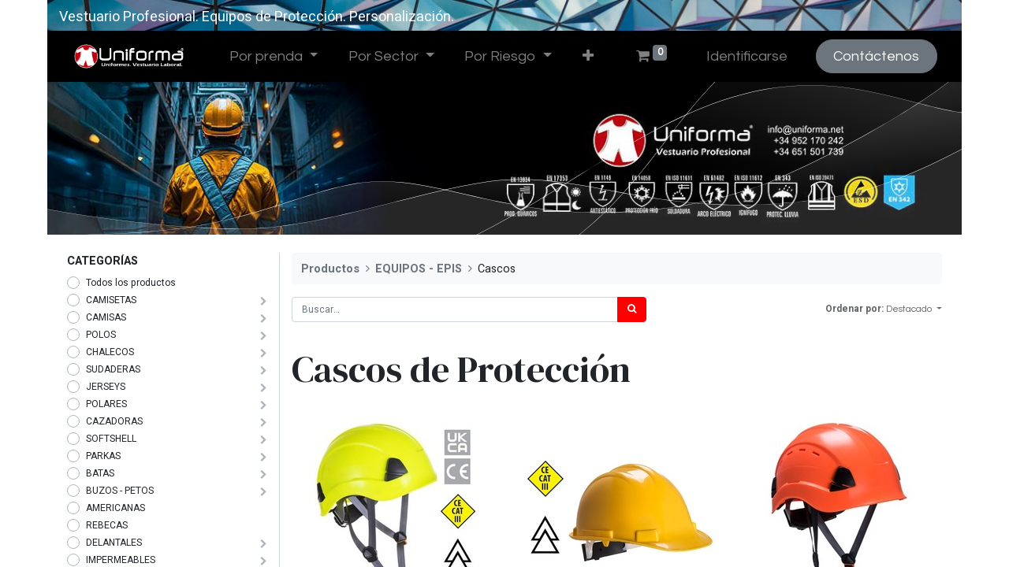

--- FILE ---
content_type: text/html; charset=utf-8
request_url: https://uniforma.com.es/shop/category/equipos-epis-cascos-48
body_size: 21287
content:
<!DOCTYPE html>
        <html lang="es-ES" data-website-id="1" data-main-object="product.public.category(48,)" data-oe-company-name="Uniforma" data-add2cart-redirect="1">
    <head>
                <meta charset="utf-8"/>
                <meta http-equiv="X-UA-Compatible" content="IE=edge,chrome=1"/>
            <meta name="viewport" content="width=device-width, initial-scale=1"/>
        <meta name="generator" content="Odoo"/>
                        <meta property="og:type" content="website"/>
                        <meta property="og:title" content="Cascos | uniforma"/>
                        <meta property="og:site_name" content="Uniforma"/>
                        <meta property="og:url" content="https://uniforma.com.es/shop/category/equipos-epis-cascos-48"/>
                        <meta property="og:image" content="https://uniforma.com.es/web/image/website/1/social_default_image?unique=8687b04"/>
                    <meta name="twitter:card" content="summary_large_image"/>
                    <meta name="twitter:title" content="Cascos | uniforma"/>
                    <meta name="twitter:image" content="https://uniforma.com.es/web/image/website/1/social_default_image/300x300?unique=8687b04"/>
                    <meta name="twitter:site" content="@Odoo"/>
        <link rel="canonical" href="https://www.uniforma.com.es/shop/category/equipos-epis-cascos-48"/>
        <link rel="preconnect" href="https://fonts.gstatic.com/" crossorigin=""/>
                <title> Tienda | uniforma </title>
                <link type="image/x-icon" rel="shortcut icon" href="/web/image/website/1/favicon?unique=8687b04"/>
            <link rel="preload" href="/web/static/lib/fontawesome/fonts/fontawesome-webfont.woff2?v=4.7.0" as="font" crossorigin=""/>
            <link type="text/css" rel="stylesheet" href="/web/assets/122664-91e5fbc/1/web.assets_common.min.css" data-asset-bundle="web.assets_common" data-asset-version="91e5fbc"/>
            <link type="text/css" rel="stylesheet" href="/web/assets/122010-442c261/1/web.assets_frontend.min.css" data-asset-bundle="web.assets_frontend" data-asset-version="442c261"/>
                <script id="web.layout.odooscript" type="text/javascript">
                    var odoo = {
                        csrf_token: "bb2e5ad56cecceae4eaeb873be6239eeb5b17cbco1800562615",
                        debug: "",
                    };
                </script>
            <script type="text/javascript">
                odoo.__session_info__ = {"is_admin": false, "is_system": false, "is_website_user": true, "user_id": false, "is_frontend": true, "profile_session": null, "profile_collectors": null, "profile_params": null, "show_effect": "True", "translationURL": "/website/translations", "cache_hashes": {"translations": "64d33cc1d154f273cc4c604f9a8b69c69c3791ff"}, "geoip_country_code": null};
                if (!/(^|;\s)tz=/.test(document.cookie)) {
                    const userTZ = Intl.DateTimeFormat().resolvedOptions().timeZone;
                    document.cookie = `tz=${userTZ}; path=/`;
                }
            </script>
            <script defer="defer" type="text/javascript" src="/web/assets/30612-2b516e8/1/web.assets_common_minimal.min.js" data-asset-bundle="web.assets_common_minimal" data-asset-version="2b516e8"></script>
            <script defer="defer" type="text/javascript" src="/web/assets/30613-986fd3f/1/web.assets_frontend_minimal.min.js" data-asset-bundle="web.assets_frontend_minimal" data-asset-version="986fd3f"></script>
            <script defer="defer" type="text/javascript" data-src="/web/assets/122012-94281f8/1/web.assets_common_lazy.min.js" data-asset-bundle="web.assets_common_lazy" data-asset-version="94281f8"></script>
            <script defer="defer" type="text/javascript" data-src="/web/assets/122013-786d0e1/1/web.assets_frontend_lazy.min.js" data-asset-bundle="web.assets_frontend_lazy" data-asset-version="786d0e1"></script>
    </head>
            <body class="">
        <div id="wrapwrap" class="   ">
    <header id="top" data-anchor="true" data-name="Header" class="  o_header_standard">
                    <div class="oe_structure oe_structure_solo" id="oe_structure_header_image_1">
      <section class="s_cover pt8 o_colored_level oe_img_bg o_bg_img_center pb4" data-snippet="s_cover" data-name="Cover" style="background-image: url(&#34;/web/image/website.header_image_1_default_image&#34;);">
        <div class="s_allow_columns container">
          <p class="mb-0">
            <font class="text-white">Vestuario Profesional. Equipos de Protección. Personalización.&nbsp;</font>
          </p>
        </div>
      </section>
    </div>
    <nav data-name="Navbar" class="navbar navbar-expand-lg navbar-light o_colored_level o_cc shadow-sm">
            <div id="top_menu_container" class="container">
    <a href="/" class="navbar-brand logo ">
            <span role="img" aria-label="Logo of uniforma" title="uniforma"><img src="/web/image/website/1/logo/uniforma?unique=8687b04" class="img img-fluid" alt="uniforma" loading="lazy"/></span>
        </a>
        <div class="oe_structure oe_structure_solo d-lg-none mr-3">
            <section class="s_text_block" data-snippet="s_text_block" data-name="Text">
                <div class="container">
                    <a href="/contactus" class="btn btn-primary btn_cta">Contáctenos</a>
                </div>
            </section>
        </div>
  <button type="button" data-toggle="collapse" data-target="#top_menu_collapse" class="navbar-toggler ">
    <span class="navbar-toggler-icon o_not_editable"></span>
  </button>
                <div id="top_menu_collapse" class="collapse navbar-collapse">
    <ul id="top_menu" class="nav navbar-nav o_menu_loading ml-lg-3 flex-grow-1">
    <li class="nav-item dropdown  position-static">
        <a data-toggle="dropdown" href="#" class="nav-link dropdown-toggle o_mega_menu_toggle">
            <span>Por prenda</span>
        </a>
        <div data-name="Mega Menu" class="dropdown-menu o_mega_menu o_no_parent_editor dropdown-menu-left"><section class="s_mega_menu_odoo_menu o_colored_level pt0 o_cc o_cc1 bg-100" style="background-image: none;">
        <div class="container">
            <div class="row">
                <div class="col-md-6 col-lg o_colored_level pb16 pt0">
                    <h4 class="text-uppercase h5 font-weight-bold mt-0"><span style="font-size: 14px;">Camisetas</span><br></h4>
                    <nav class="nav flex-column" data-original-title="" title="" aria-describedby="tooltip738384">
                        <span style="font-size: 14px;"><a href="/shop/category/camisetas-algodon-100-192" data-original-title="" title="" aria-describedby="popover563652">Poli-Algodón</a></span><span style="font-size: 14px;">
</span><span style="font-size: 14px;" data-original-title="" title="" aria-describedby="tooltip994859"><a href="/shop/category/camisetas-tecnicas-193">Técnicas</a></span><span style="font-size: 14px;">
                        </span>
                        <span style="font-size: 14px;"><a href="/shop/category/camisetas-de-trabajo-reflectantes-de-alta-visibilidad-homologadas-en-uniforma-67">Alta Visibilidad</a></span><span style="font-size: 14px;"><a href="/shop/category/camisetas-antiestaticas-disipativas-de-la-carga-electroestatica-esd-en-uniforma-78#scrollTop=0">Disipativas ESD</a><br><a href="/shop/category/camisetas-de-trabajo-ignifugas-resistentes-a-la-llama-en-uniforma-87">Ignífugas</a><br><span style="font-weight: bolder;">CAMISAS</span></span><span style="font-size: 14px;">
</span><span style="font-size: 14px;"><a href="/shop/category/camisas-de-trabajo-para-la-hosteleria-restaurantes-camareros-personalizable-con-logo-de-empresa-en-uniforma-24">Normales</a><br><a href="/shop/category/camisas-de-trabajo-reflectantes-de-alta-visibilidad-en-uniforma-69">Alta Visibilidad</a><br><a href="/shop/category/camisas-de-trabajo-ignifugas-resistentes-a-la-llama-en-uniforma-90">Ignífugas</a><br><a href="/shop/category/camisas-de-trabajo-disipativas-de-la-carga-electroestatica-antoestaticas-esd-en-uniforma-79">Antiestáticas</a></span><span style="font-size: 14px;"><span style="font-weight: bolder;">POLOS</span></span><span style="font-size: 14px;">
                        </span><span style="font-size: 14px;"><a href="/shop/category/industria-polos-trabajo-manga-corta-colores-calidades-personalizables-para-empresas-uniforma-165">Algodón y Mezclas</a><br><a href="/shop/category/polos-trabajo-tejido-tecnicos-transpirables-uniforma-154">Técnicos</a><br><a href="/shop/category/polos-de-trabajo-reflectantes-de-alta-visibilidad-en-uniforma-68">Alta Visibilidad</a><br><a href="/shop/category/polos-uniforme-vigilante-de-seguridad-empresas-perosnalizable-uniforma-23">Vigilante</a><br><a href="/shop/category/polos-de-trabajo-ignifugos-resistentes-a-la-llama-atex-en-uniforma-88">Ignífugos</a><br><a href="/shop/category/polos-de-trabajo-antiestaticos-disipativos-de-la-carga-electroestatica-esd-uniforma-80">Antiestáticos ESD</a><br><a href="/shop/category/polos-de-trabajo-ignifugos-contra-arco-electrico-uniforma-100">Arco Eléctrico</a></span></nav>
                </div><div class="col-md-6 col-lg o_colored_level pb16 pt0" data-original-title="" title="" aria-describedby="tooltip269069">
                    <h4 class="text-uppercase h5 font-weight-bold mt-0"><span style="font-size: 14px;">Chalecos</span><br></h4>
                    <nav class="nav flex-column" data-original-title="" title="" aria-describedby="tooltip738384">
                        <span style="font-size: 14px;"><a href="/shop/category/chalecos-de-trabajo-para-empresas-personalizables-con-logo-de-empresa-111">Normales</a></span><span style="font-size: 14px;"><a href="/shop/category/chalecos-de-trabajo-reflectantes-de-alta-visibilidad-en-uniforma-72">Alta Visibilidad</a></span><span style="font-size: 14px;"><a href="/shop/category/chalecos-de-trabajo-antiestaticos-disipativos-de-la-carga-electroestatica-en-uniforma-81">Antiestáticos ESD</a><br><a href="/shop/category/chalecos-de-trabajo-resistentes-a-la-llama-en-uniforma-89">Ignífugos</a><br><a href="/shop/category/chalecos-de-trabajo-alimentacion-sin-bolisllos-exteriores-manipulador-alimentos-empresas-alimentacion-27">Alimentación</a><span style="font-weight: bolder;"><br>SUDADERAS</span></span><span style="font-size: 14px;">
</span><span style="font-size: 14px;"><a href="/shop/category/sudaderas-de-trabajo-en-uniforma-25">Normales</a><br><a href="/shop/category/sudaderas-de-trabajo-de-altavisibilidad-reflectantes-en-uniforma-70">Alta Visibilidad</a><br><a href="/shop/category/sudaderas-de-trabajo-ignifugas-resistentes-a-la-llama-atex-en-uniforma-91">Ignífugas</a><br><a href="/shop/category/sudaderas-de-trabajo-antiestaticas-disipativas-de-la-carga-electroestatica-esd-en-uniforma-82">Antiestáticas</a></span><span style="font-size: 14px;"><span style="font-weight: bolder;">JERSEYS</span><br></span><span style="font-size: 14px;">
                        </span><span style="font-size: 14px;" data-original-title="" title="" aria-describedby="tooltip920490"><a href="/shop/category/jerseys-de-trabajo-para-la-industria-personazalibles-con-logo-de-empresa-en-uniforma-113">Normales</a><br><a href="/shop/category/vestuario-altavisibilidad-jersey-de-trabajo-altavisibilidad-reflectante-uniforma-71">Alta Visibilidad</a><br><span style="font-weight: bolder;">POLARES</span><br><a href="/shop/category/chaquetas-polares-de-trabajo-para-la-industria-personalizables-con-logo-de-empresa-en-uniforma-148#scrollTop=0">Normales</a><br><a href="/shop/category/polares-de-alta-visibilidad-uniforma-142">Alta Visibilidad</a><br><a href="/shop/category/polares-de-trabajo-antiestaticos-disipativos-de-la-carga-electroestatica-en-uniforma-143">Antiestáticos</a><br><a href="/shop/category/chaqueta-polar-ignifuga-resistente-a-la-llama-fuego-permanente-en-uniforma-138">Ignífugos</a></span></nav>
                </div><div class="col-md-6 col-lg o_colored_level pb16 pt0">
                    <h4 class="text-uppercase h5 font-weight-bold mt-0"><span style="font-size: 14px;">CAZADORAS</span><br></h4>
                    <nav class="nav flex-column" data-original-title="" title="" aria-describedby="tooltip738384">
                        <span style="font-size: 14px;" data-original-title="" title="" aria-describedby="tooltip310052"><a href="/shop/category/cazadoras-de-trabajo-para-la-industria-persoanlizable-con-logo-de-empresa-en-todos-los-colores-y-calidades-en-uniforma-150">Normales</a></span><span style="font-size: 14px;">
                        </span>
                        <span style="font-size: 14px;"><a href="/shop/category/cazadoras-de-alta-visibilidad-en-uniforma-135">Alta Visibilidad</a></span><span style="font-size: 14px;"><a href="/shop/category/chaquetas-y-cazadoras-de-trabajo-antiestaticas-dispativas-de-la-carga-electroestatica-esd-en-uniforma-83">Disipativas ESD</a><br><a href="/shop/category/cazadoras-arco-electrico-uniforma-99">Arco Eléctrico</a><br><a href="/shop/category/cazadoras-de-trabajo-ignifugas-resistentes-a-la-llama-en-uniforma-139">Ignífugas</a><br><a href="/shop/category/cazadoras-soldador-uniforma-97">Soldador</a><br><a href="/shop/category/cazadoras-quimicos-103">Químicos</a><br><a href="/shop/category/alimentacion-chaquetas-cazadoras-sinbolsillos-34#scrollTop=0">Alimentación</a><span style="font-weight: bolder;"><br>SOFTSHELL</span></span><span style="font-size: 14px;">
</span><span style="font-size: 14px;"><a href="/shop/category/chaquetas-de-trabajo-tipo-softshell-personalizables-con-logo-de-empresa-en-uniforma-149">Normales</a><br><a href="/shop/category/chaquetas-de-trabajo-tipo-softshell-reflectantes-de-alta-visibilidad-en-uniforma-137">Alta Visibilidad</a><br><a href="/shop/category/chaquetas-softshell-ignifuga-resistentes-a-la-llama-fuego-en-uniforma-141">Ignífugos</a><br></span><span style="font-size: 14px;"><span style="font-weight: bolder;">PARKAS</span></span><span style="font-size: 14px;">
                        </span><span style="font-size: 14px;" data-original-title="" title="" aria-describedby="tooltip194778"><a href="/shop/category/parkas-de-trabajo-para-la-industria-personalizables-con-logo-de-empresa-151">Normales</a><br><a href="/shop/category/chaquetas-parkas-chaquetones-reflectantes-de-alta-visibilidad-en-uniforma-136">Alta Visibilidad</a><br><a href="/shop/category/chaquetones-parkas-ignifugas-resistentes-a-la-llama-fuego-en-uniforma-140">Ignífugas</a><br><a href="/shop/category/parkas-frio-industrial-221">Frío Industrial</a><br></span></nav>
                </div><div class="col-md-6 col-lg o_colored_level pb16 pt0">
                    <h4 class="text-uppercase h5 font-weight-bold mt-0"><span style="font-size: 14px;">BATAS</span><br></h4>
                    <nav class="nav flex-column" data-original-title="" title="" aria-describedby="tooltip738384">
                        <span style="font-size: 14px;"><a href="/shop/category/batas-de-trabajo-personalizables-logo-empresa-uniforma-122">Normales</a></span><span style="font-size: 14px;">
</span><span style="font-size: 14px;" data-original-title="" title="" aria-describedby="tooltip975015"><a href="/shop/category/batas-de-trabajo-sin-bolsillos-para-alimentacion-117">Alimentación</a></span><span style="font-size: 14px;">
                        </span>
                        <span style="font-size: 14px;"><a href="/shop/category/batas-ignifugas-215">Ignífugas</a></span><span style="font-size: 14px;"><a href="/shop/category/batas-de-trabajo-antiestaticas-esd-disipativas-de-la-carga-electroestatica-en-uniforma-84">Antiestáticas ESD</a><span style="font-weight: bolder;"><br>MONOS y PETOS</span></span><span style="font-size: 14px;">
</span><span style="font-size: 14px;" data-original-title="" title="" aria-describedby="tooltip354628"><a href="/shop/category/monos-buzos-petos-de-trabajo-para-la-industria-personalizables-con-logos-de-empresa-en-uniforma-38">Normales</a><br><a href="/shop/category/monos-buzos-y-petos-reflectantes-de-alta-visibilidad-homologados-en-uniforma-76">Alta Visibilidad</a><br><a href="/shop/category/buzos-petos-y-monos-de-trabajo-ignifugos-resistentes-a-la-llama-en-uniforma-92">Ignífugas</a><br>
<a href="https://www.uniforma.com.es/shop/category/monos-buzos-de-trabajo-antiestaticos-disipadores-de-la-carga-electroestatica-esd-en-uniforma-36">Buzos y Monos Antiestáticos</a>
<br><a href="/shop/category/monos-petos-de-trabajo-para-trabajos-de-soldar-soldadura-homologados-uniforma-40">Soldadura</a><br><a href="/shop/category/buzos-petos-frio-industrial-225">Frío Industrial</a><br><a href="/shop/category/buzos-petos-alimentacion-226">Alimentación</a><br><a href="/shop/category/monos-buzos-de-trabajo-resistente-productos-quimicos-uniforma-43">Químicos</a></span><span style="font-size: 14px;"><span style="font-weight: bolder;">IMPERMEABLES</span><br></span><span style="font-size: 14px;">
                        </span><span style="font-size: 14px;"><a href="/shop/category/impermeables-normales-224">Normales</a><br><a href="/shop/category/impermeables-alta-visibilidad-222">Alta Visibilidad</a><br><a href="/shop/category/impermeables-de-trabajo-ignifugos-resistentes-a-la-llama-en-uniforma-95">Ignífugos</a><br></span></nav>
                </div><div class="col-md-6 col-lg o_colored_level pb16 pt0" style="">
                    <h4 class="text-uppercase h5 font-weight-bold mt-0"><span style="font-size: 14px;">pantalones</span><br></h4>
                    <nav class="nav flex-column" data-original-title="" title="" aria-describedby="tooltip738384">
                        <span style="font-size: 14px;"><a href="/shop/category/pantalones-de-trabajo-para-la-industria-personalizable-con-logo-de-empresa-en-todas-las-calidades-y-colores-en-uniforma-114">Normales</a></span><span style="font-size: 14px;">
</span><span style="font-size: 14px;"><a href="/shop/category/vestuario-epis-pantalones-trabajo-altavisibilidad-uniforma-73">Alta Visibilidad</a><br><a href="/shop/category/pantalones-de-trabajo-esd-antiestaticos-disipadores-de-la-carga-electroestatica-en-uniforma-85">Antiestáticos ESD</a></span><span style="font-size: 14px;" data-original-title="" title="" aria-describedby="tooltip391128"><a href="/shop/category/pantalones-de-trabajo-ignifugos-resistentes-a-la-llama-en-uniforma-94">Ignífugos<br></a><a href="/shop/category/pantalones-de-trabajo-contra-arco-electrico-en-uniforma-101">Arco Eléctrico</a><br><a href="/shop/category/pantalones-soldador-ignifugos-homologados-trabajos-soldadura-uniforma-98">Soldadura</a><br><a href="/shop/category/pantalones-industria-alimentacion-manipulador-alimentos-118">Alimentación</a><br><a href="/shop/category/pantalones-medico-sanitario-enfermero-enfermera-120">Sanidad y Servicios</a><br><a href="/shop/category/buzos-petos-frio-industrial-225">Frío Industrial</a><br><a href="/shop/category/pantalones-de-cocinero-en-uniforma-57">Pantalones cocineros</a><br><br><span style="font-weight: bolder;">DELANTALES<br></span><a href="/shop/category/delantales-de-cocina-uniforma-116">Delantales de cocina</a><br><a href="/shop/category/delantales-soldador-219">Delantales Soldador</a><br><a href="/shop/category/delantales-quimicos-220">Contra químicos</a><br><br><a href="/shop/category/estolas-y-casullas-de-trabajo-personalizables-para-empresas-en-uniforma-62">Casullas y Estolas</a><br><br><br></span></nav></div><div class="col-md-6 col-lg o_colored_level pb16 pt0">
                    <h4 class="text-uppercase h5 font-weight-bold mt-0"><span style="font-size: 14px;">CASACAS</span><br></h4>
                    <nav class="nav flex-column" data-original-title="" title="" aria-describedby="tooltip738384">
                        <span style="font-size: 14px;" data-original-title="" title="" aria-describedby="tooltip169430"><a href="/shop/category/casacas-sanitarias-elasticas-comodas-en-uniforma-personalizables-177">Elásticas</a><br><a href="/shop/category/casacas-microfibra-187">Microfibra<br></a><a href="/shop/category/sanidad-casacas-sanitarias-de-manga-larga-en-uniforma-179">Manga Larga</a><br><a href="/shop/category/sanidad-casacas-cierre-de-botones-en-uniforma-180">Botones</a><br><a href="/shop/category/casacas-alimentacion-sin-bolsillos-personalizables-en-uniforma-181">Alimentación</a><br><br><a href="/shop/category/rebecas-uniforma-188">Rebecas</a><br><a href="/shop/category/faldas-para-uniforme-trabajo-calidades-comodas-tejidos-elasticos-uniforma-167">Faldas</a><br><br><a href="/shop/category/chaquetas-de-cocina-cocineros-personalizables-con-logo-de-empresa-en-uniforma-52">Chaquetas de Cocina</a><br><br><a href="/shop/category/desechables-ropa-trabajo-un-solo-uso-17">Desechables</a><br><br></span></nav></div>
            </div>
        </div>
        <div class="container-fluid border-top s_mega_menu_odoo_menu_footer">
            <div class="row">
                <div class="col-12 pt8 pb8 o_colored_level" data-original-title="" title="" aria-describedby="tooltip306974">
                    <nav class="nav justify-content-center">
                        <a href="#" class="mx-3 my-2 text-o-color-5" style="font-size: 14px;"><i class="fa fa-fw fa-2x fa-github"></i></a>
                        <a href="#" class="mx-3 my-2 text-o-color-5" style="font-size: 12px;"><i class="fa fa-fw fa-2x fa-youtube-play"></i></a>
                        <a href="#" class="mx-3 my-2 text-o-color-5" style="font-size: 12px;"><i class="fa fa-fw fa-2x fa-twitter"></i></a>
                        <a href="#" class="mx-3 my-2 text-o-color-5" style="font-size: 12px;"><i class="fa fa-fw fa-2x fa-linkedin"></i></a>
                        <a href="#" class="mx-3 my-2 text-o-color-5" style="font-size: 12px;"><i class="fa fa-fw fa-2x fa-instagram"></i></a>
                        <a href="#" class="mx-3 my-2 text-o-color-5" style="font-size: 12px;"><i class="fa fa-fw fa-2x fa-facebook"></i></a>
                    </nav>
                </div>
            </div>
        </div>
    </section></div>
    </li>
    <li class="nav-item dropdown  position-static">
        <a data-toggle="dropdown" href="#" class="nav-link dropdown-toggle o_mega_menu_toggle">
            <span>Por Sector</span>
        </a>
        <div data-name="Mega Menu" class="dropdown-menu o_mega_menu o_no_parent_editor dropdown-menu-left"><section class="s_mega_menu_odoo_menu o_colored_level o_cc o_cc1 pt0" style="background-image: none;">
        <div class="container">
            <div class="row">
                <div class="col-md-6 col-lg pb24 o_colored_level pt0" data-original-title="" title="" aria-describedby="tooltip929829" style="">
                    <h4 class="text-uppercase h5 font-weight-bold mt-0"><span style="font-size: 18px;">industria</span></h4>
                    <nav class="nav flex-column">
                        <span style="font-size: 14px;" data-original-title="" title="" aria-describedby="tooltip13202"><a href="/shop/category/camisetas-de-trabajo-para-la-industria-base-personalizables-con-logotipo-serigrafia-bordados-bandas-reflectantes-en-uniforma-22">Camisetas</a><br><a href="/shop/category/camisas-uniforma-108">Camisas</a><br><a href="/shop/category/polos-de-trabajo-personalizables-para-la-industria-en-todos-los-colores-y-calidades-en-uniforma-109">Polos</a><br><a href="/shop/category/sudaderas-uniforma-206">Sudaderas</a><br><a href="/shop/category/jerseys-207">Jerseys</a><br><a href="/shop/category/chalecos-204">Chalecos</a><br><a href="/shop/category/polares-personalizables-logo-empresa-uniforma-208">Polares</a><br><a href="/shop/category/cazadoras-uniforma-209">Cazadoras</a><br><a href="/shop/category/softshell-uniforma-211">Softshells</a><br><a href="/shop/category/parkas-uniforma-210">Parkas</a><br><a href="/shop/category/ropa-de-trabajo-impermeables-para-lluvia-intensa-extrema-transpirable-uniforma-30">Impermeables</a><br><a href="/shop/category/pantalones-de-trabajo-uniforma-205">Pantalones</a><br><a href="/shop/category/pantalones-normales-bermudas-203">Pantalones Cortos</a><br><a href="/shop/category/buzos-petos-213">Monos y Petos</a></span></nav>
                </div>
                <div class="col-md-6 col-lg pb24 o_colored_level pt0">
                    <h4 class="text-uppercase h5 font-weight-bold mt-0"><span style="font-size: 18px;">hostelería</span></h4>
                    <nav class="nav flex-column" data-original-title="" title="" aria-describedby="tooltip812713"><span style="font-size: 14px;"><a href="/shop/category/chaquetas-americanas-uniformes-de-trabajo-para-hosteleria-recepcion-oficinas-en-uniforma-51">Americanas</a></span><span style="font-size: 14px;"><a href="/shop/category/hosteleria-pantalones-sala-recepcion-camareros-camareras-54">Pantalones</a></span><span style="font-size: 14px;" data-original-title="" title="" aria-describedby="tooltip446590">Chalecos</span><span style="font-size: 14px;"><a href="/shop/category/rebecas-uniforma-188">Rebecas</a></span><span style="font-size: 14px;" data-original-title="" title="" aria-describedby="tooltip694854"><a href="/shop/category/polares-personalizables-logo-empresa-uniforma-208">Polares</a></span><span style="font-size: 14px;" data-original-title="" title="" aria-describedby="tooltip640101"><a href="/shop/category/estolas-y-casullas-de-trabajo-personalizables-para-empresas-en-uniforma-62">Casullas</a></span><span style="font-size: 14px;" data-original-title="" title="" aria-describedby="tooltip770781"><a href="/shop/category/estolas-y-casullas-de-trabajo-personalizables-para-empresas-en-uniforma-62">Estolas</a></span><span style="font-size: 14px;" data-original-title="" title="" aria-describedby="tooltip274374"><a href="/shop/category/delantales-de-cocina-uniforma-116">Delantales</a><br><span style="font-weight: bolder; font-size: 14px;">COCINA</span><br><a href="/shop/category/chaquetas-de-cocina-cocineros-personalizables-con-logo-de-empresa-en-uniforma-52">Chaquetas de cocina</a><br><a href="/shop/category/pantalones-de-cocinero-en-uniforma-57">Pantalones de Cocinero</a><br><a href="/shop/category/gorros-de-cocina-para-la-hosteleria-personalizables-en-uniforma-53">Gorros de cocina</a></span></nav>
                </div>
                <div class="col-md-6 col-lg pb24 o_colored_level pt0" style="">
                    <h4 class="text-uppercase h5 font-weight-bold mt-0"><span style="font-size: 18px;">alimentación</span></h4>
                    <nav class="nav flex-column">
                        <span style="font-size: 14px;" data-original-title="" title="" aria-describedby="tooltip958691"><a href="/shop/category/casacas-alimentacion-sin-bolsillos-personalizables-en-uniforma-181">Casacas</a><br><a href="/shop/category/batas-de-trabajo-sin-bolsillos-para-alimentacion-117">Batas</a><br><a href="/shop/category/buzos-petos-alimentacion-226">Monos</a><br><a href="/shop/category/chalecos-de-trabajo-alimentacion-sin-bolisllos-exteriores-manipulador-alimentos-empresas-alimentacion-27">Chalecos</a><br><a href="/shop/category/alimentacion-chaquetas-cazadoras-sinbolsillos-34">Cazadoras</a><br><a href="/shop/category/pantalones-industria-alimentacion-manipulador-alimentos-118">Pantalones</a><br><a href="/shop/category/gorros-de-cocina-para-la-hosteleria-personalizables-en-uniforma-53">Gorros</a><br><a href="/shop/category/desechables-ropa-trabajo-un-solo-uso-17">Desechables</a><br><span style="font-weight: bolder; font-size: 14px;">VIGILANCIA</span><br><a href="/shop/category/polos-uniforme-vigilante-de-seguridad-empresas-perosnalizable-uniforma-23">Camisetas y Polos</a><br><a href="/shop/cazadora-vigilante-seguridad-tr210-2847?search=cazadora+vigilan">Cazadoras</a><br><a href="/shop/category/pantalones-uniforme-vigilantes-seguridad-privada-uniforma-28">Pantalones</a><br><a href="/shop/category/parkas-de-trabajo-para-la-industria-personalizables-con-logo-de-empresa-151" data-original-title="" title="">Parkas</a><br><a href="/shop/sudadera-vigilante-de-seguridad-py00012-5201">Sudaderas</a></span></nav>
                </div><div class="col-md-6 col-lg pb24 o_colored_level pt0" style="">
                    <h4 class="text-uppercase h5 font-weight-bold mt-0"><span style="font-size: 18px;">belleza &amp; spa</span><br></h4>
                    <nav class="nav flex-column">
                        <span style="font-size: 14px;" data-original-title="" title="" aria-describedby="tooltip170887">Casacas<br>Batas<br>Pantalones<br><span style="font-weight: bolder;">SANIDAD Y SERVICIOS</span><br><a href="/shop/category/sanidad-casacas-camisolas-sanitarias-enfermeros-medicos-uniforma-60">Casacas</a><br><a href="/shop/category/estolas-y-casullas-de-trabajo-personalizables-para-empresas-en-uniforma-62">Estolas</a><br><a href="/shop/category/pantalones-medico-sanitario-enfermero-enfermera-120">Pantalones</a><br><a href="/shop/category/batas-de-trabajo-personalizables-logo-empresa-uniforma-122">Batas</a><br><br></span></nav>
                </div>
            </div>
        </div>
        <div class="container-fluid border-top s_mega_menu_odoo_menu_footer">
            <div class="row">
                <div class="col-12 pt8 pb8">
                    <nav class="nav justify-content-center">
                        <a href="#" class="mx-3 my-2 text-o-color-5" style="font-size: 14px;"><i class="fa fa-fw fa-2x fa-github"></i></a>
                        <a href="#" class="mx-3 my-2 text-o-color-5" style="font-size: 12px;"><i class="fa fa-fw fa-2x fa-youtube-play"></i></a>
                        <a href="#" class="mx-3 my-2 text-o-color-5" style="font-size: 12px;"><i class="fa fa-fw fa-2x fa-twitter"></i></a>
                        <a href="#" class="mx-3 my-2 text-o-color-5" style="font-size: 12px;"><i class="fa fa-fw fa-2x fa-linkedin"></i></a>
                        <a href="#" class="mx-3 my-2 text-o-color-5" style="font-size: 12px;"><i class="fa fa-fw fa-2x fa-instagram"></i></a>
                        <a href="#" class="mx-3 my-2 text-o-color-5" style="font-size: 12px;"><i class="fa fa-fw fa-2x fa-facebook"></i></a>
                    </nav>
                </div>
            </div>
        </div>
    </section></div>
    </li>
    <li class="nav-item dropdown  position-static">
        <a data-toggle="dropdown" href="#" class="nav-link dropdown-toggle o_mega_menu_toggle">
            <span>Por Riesgo</span>
        </a>
        <div data-name="Mega Menu" class="dropdown-menu o_mega_menu o_no_parent_editor dropdown-menu-left"><section class="s_mega_menu_odoo_menu o_colored_level pt4 o_cc o_cc1 bg-100" style="background-image: none;">
        <div class="container">
            <div class="row">
                <div class="col-md-6 col-lg pb24 o_colored_level pt0">
                    <h4 class="text-uppercase h5 font-weight-bold mt-0" data-original-title="" title="" aria-describedby="tooltip296153"><span style="font-size: 14px;"><span style="font-size: 14px;">Alta visibilidad</span></span><br></h4>
                    <nav class="nav flex-column">
                        <span style="font-size: 14px;"><a href="/shop/category/camisas-de-trabajo-reflectantes-de-alta-visibilidad-en-uniforma-69">Camisas</a><br><a href="/shop/category/camisetas-de-trabajo-reflectantes-de-alta-visibilidad-homologadas-en-uniforma-67">Camisetas</a></span><span style="font-size: 14px;"><a href="/shop/category/polos-de-trabajo-reflectantes-de-alta-visibilidad-en-uniforma-68">Polos</a></span><span style="font-size: 14px;"><a href="/shop/category/sudaderas-de-trabajo-de-altavisibilidad-reflectantes-en-uniforma-70">Sudaderas</a></span><span style="font-size: 14px;"><a href="/shop/category/chalecos-de-trabajo-reflectantes-de-alta-visibilidad-en-uniforma-72">Chalecos</a></span><span style="font-size: 14px;"><a href="/shop/category/vestuario-altavisibilidad-jersey-de-trabajo-altavisibilidad-reflectante-uniforma-71">Jerseys</a></span><span style="font-size: 14px;"><a href="/shop/category/chaquetas-polares-de-trabajo-reflectantes-alta-visibilidad-homologados-en-uniforma-142">Polares</a></span><span style="font-size: 14px;"><a href="/shop/category/cazadoras-de-trabajo-reflectantes-de-alta-visibilidad-en-uniforma-135">Cazadoras</a></span><span style="font-size: 14px;"><a href="/shop/category/softshells-altavisibilidad-uniforma-137">Softshell</a></span><span style="font-size: 14px;"><a href="/shop/category/chaquetas-parkas-chaquetones-reflectantes-de-alta-visibilidad-en-uniforma-136">Parkas</a></span><span style="font-size: 14px;"><a href="/shop/category/monos-buzos-y-petos-reflectantes-de-alta-visibilidad-homologados-en-uniforma-76">Monos y Petos</a></span><span style="font-size: 14px;"><a href="/shop/category/impermeables-alta-visibilidad-222">Impermeables </a></span><span style="font-size: 14px;"><a href="/shop/category/vestuario-epis-pantalones-trabajo-altavisibilidad-uniforma-73">Pantalones </a></span></nav>
                </div><div class="col-md-6 col-lg o_colored_level pt0 pb0">
                    <h4 class="text-uppercase h5 font-weight-bold mt-0" data-original-title="" title="" aria-describedby="tooltip296153"><span style="font-size: 14px;"><span style="font-size: 14px;">Ignífugo</span></span><br></h4>
                    <nav class="nav flex-column">
                        <span style="font-size: 14px;"><a href="/shop/category/camisas-de-trabajo-ignifugas-resistentes-a-la-llama-en-uniforma-90">Camisas</a></span><span style="font-size: 14px;" data-original-title="" title="" aria-describedby="tooltip708142"><a href="/shop/category/camisetas-de-trabajo-ignifugas-resistentes-a-la-llama-en-uniforma-87">Camisetas</a></span><span style="font-size: 14px;"><a href="/shop/category/polos-de-trabajo-ignifugos-resistentes-a-la-llama-atex-en-uniforma-88">Polos</a></span><span style="font-size: 14px;" data-original-title="" title="" aria-describedby="tooltip963129"><a href="/shop/category/chalecos-de-trabajo-resistentes-a-la-llama-en-uniforma-89">Chalecos</a></span><span style="font-size: 14px;" data-original-title="" title="" aria-describedby="tooltip377802"><a href="/shop/category/cazadoras-de-trabajo-ignifugas-resistentes-a-la-llama-en-uniforma-139">Cazadoras</a><br><a href="/shop/category/chaqueta-polar-ignifuga-resistente-a-la-llama-fuego-permanente-en-uniforma-138">Polares</a><br><a href="/shop/category/batas-ignifugas-215">Batas</a></span><span style="font-size: 14px;" data-original-title="" title="" aria-describedby="tooltip542910"><a href="/shop/category/chaquetas-softshell-ignifuga-resistentes-a-la-llama-fuego-en-uniforma-141">Softshell</a></span><span style="font-size: 14px;" data-original-title="" title="" aria-describedby="tooltip955789"><a href="/shop/category/chaquetones-parkas-ignifugas-resistentes-a-la-llama-fuego-en-uniforma-140">Parkas</a></span><span style="font-size: 14px;" data-original-title="" title="" aria-describedby="tooltip871831"><a href="/shop/category/buzos-petos-y-monos-de-trabajo-ignifugos-resistentes-a-la-llama-en-uniforma-92">Monos y Petos</a><br><a href="/shop/category/impermeables-de-trabajo-ignifugos-resistentes-a-la-llama-en-uniforma-95">Impermeables</a></span><span style=" font-size: 14px"><span style=" font-size: 14px"><br><span style="font-weight: bolder;">SOLDADURA<br><span style="font-weight: normal;"><a href="/shop/category/cazadoras-soldador-97">Cazadoras</a></span><br><span style="font-weight: 400;"><a href="/shop/category/pantalones-soldador-ignifugos-homologados-trabajos-soldadura-uniforma-98">Pantalones</a></span><br><span style="font-weight: 400;"><a href="/shop/category/delantales-soldador-219">Delantales</a></span></span></span></span> 
                    </nav>
                </div>
                <div class="col-md-6 col-lg o_colored_level pt0 pb0" data-original-title="" title="" aria-describedby="tooltip531293" style="">
                    <h4 class="text-uppercase h5 font-weight-bold mt-0" data-original-title="" title="" aria-describedby="tooltip378226"><span style="font-size: 14px;"><span style="font-size: 14px;">ESD Antiestático</span></span><br></h4>
                    <nav class="nav flex-column">
                        <span style="font-size: 14px;"><a href="/shop/category/camisetas-antiestaticas-disipativas-de-la-carga-electroestatica-esd-en-uniforma-78">Camisetas</a></span><span style="font-size: 14px;"><a href="/shop/category/polos-de-trabajo-antiestaticos-disipativos-de-la-carga-electroestatica-esd-uniforma-80">Polos</a></span><span style="font-size: 14px;" data-original-title="" title="" aria-describedby="tooltip158553"><a href="/shop/category/sudaderas-de-trabajo-antiestaticas-disipativas-de-la-carga-electroestatica-esd-en-uniforma-82">Sudaderas</a></span><span style="font-size: 14px;" data-original-title="" title="" aria-describedby="tooltip813430"><a href="/shop/category/camisas-de-trabajo-disipativas-de-la-carga-electroestatica-antiestaticas-esd-en-uniforma-79">Casacas</a><br><a href="/shop/category/chaquetas-y-cazadoras-de-trabajo-antiestaticas-dispativas-de-la-carga-electroestatica-esd-en-uniforma-83">Cazadoras</a></span><span style="font-size: 14px;"><a href="/shop/category/pantalones-de-trabajo-esd-antiestaticos-disipadores-de-la-carga-electroestatica-en-uniforma-85">Pantalones</a></span><span style="font-size: 14px;" data-original-title="" title="" aria-describedby="tooltip397802"><a href="/shop/category/batas-de-trabajo-antiestaticas-esd-disipativas-de-la-carga-electroestatica-en-uniforma-84">Batas<br></a><br><span style="font-weight: bolder;">QUÍMICOS<br><span style="font-weight: normal;"><a href="/shop/category/cazadoras-quimicos-103">Cazadoras</a></span><br><span style="font-weight: 400;"><a href="/shop/category/pantalones-quimicos-104">Pantalones</a></span><br><span style="font-weight: 400;"><a href="/shop/category/monos-buzos-de-trabajo-resistente-productos-quimicos-uniforma-43">Monos</a><br><br><span style="font-weight: bolder;">FRÍO INDUSTRIAL</span><br><a href="/shop/category/parkas-frio-industrial-221">Chaquetas</a><br><a href="/shop/category/buzos-petos-frio-industrial-225#scrollTop=0">Pantalones</a><br><a href="/shop/category/buzos-petos-frio-industrial-225">Monos</a></span></span></span><br>
                    </nav>
                </div>
                <div class="col-md-6 col-lg o_colored_level col-lg-2 pt0 pb0" data-original-title="" title="" aria-describedby="tooltip711764" style="">
                    <h4 class="text-uppercase h5 font-weight-bold mt-0"><span style="font-size: 14px;"><span style="font-size: 14px;">arco eléctrico</span></span><br></h4>
                    <nav class="nav flex-column">
                        <span style="font-size: 14px;"><a href="/shop/category/cazadoras-arco-electrico-uniforma-99">Cazadoras</a></span><span style="font-size: 14px;" data-original-title="" title="" aria-describedby="tooltip485086"><a href="/shop/category/pantalones-de-trabajo-contra-arco-electrico-en-uniforma-101">Pantalones</a><br><a href="/shop/category/monos-buzos-petos-de-trabajo-contra-arco-electrico-en-uniforma-102">Monos</a></span><span style="font-size: 14px;" data-original-title="" title="" aria-describedby="tooltip484627"><br>
<h4><span style=" font-size: 14px"><span style="font-weight: bolder;">CALZADO</span></span><br></h4><span style=" font-size: 14px"><a href="/shop/category/calzado-zapatos-trabajo-anatomicos-comodos-ligeros-ergonomicos-125">Zapatos</a><br><a href="/shop/category/calzado-zapatos-trabajo-seguridad-uniforma-63">Zapatos de seguridad</a><br><a href="/shop/category/calzado-botas-65">Botas</a><br><a href="/shop/category/calzado-botas-trabajo-seguridad-todas-categorias-uniforma-64">Botas Seguridad</a><br><a href="/shop/category/calzado-botas-trabajo-agua-uniforma-66">Botas de agua</a><br><a href="/shop/category/calzado-frio-extremo-intenso-industrial-45">Frío Industrial</a><br><br><span style="font-weight: bolder;">GUANTES<br></span><a href="/shop/category/equipos-guantes-de-trabajo-de-todas-las-categorias-en-uniforma-50">Guantes de Seguridad</a></span><br><br><br><br></span>
                    </nav>
                </div><div class="col-md-6 col-lg o_colored_level col-lg-2 pt0 pb0" data-original-title="" title="" aria-describedby="tooltip711764" style="">
                    <h4 class="text-uppercase h5 font-weight-bold mt-0"><span style="font-size: 14px;"><span style="font-size: 14px;">Cabeza</span></span><br></h4>
                    <nav class="nav flex-column">
                        <span style="font-size: 14px;"><a href="/shop/category/equipos-epis-cascos-48">Cascos</a></span><span style="font-size: 14px;"><a href="/shop/category/gorros-gorras-de-trabajo-proteger-del-frio-y-del-calor-personalizables-en-uniforma-200">Gorras</a> </span><span style="font-size: 14px;"><br><span style="font-weight: bolder;">AUDITIVA</span><br><a href="/shop/category/equipos-epis-auditivo-145">Orejeras</a><br><br><span style="font-weight: bolder;">RESPIRATORIA</span><br><a href="/shop/category/equipos-epis-respiratoria-128">Mascarillas</a><br><br><span style="font-weight: bolder;">Ocular<br></span><a href="/shop/category/equipos-proteccion-ocular-visual-gafas-de-proteccion-en-uniforma-49">Gafas de seguridad</a><br><span style="font-weight: bolder;"><br>Anticaídas<br></span><a href="/shop/category/equipos-epis-anticaidas-47">Arneses</a><br><br><br></span>
                    </nav>
                </div>
            </div>
        </div>
        <div class="container-fluid border-top s_mega_menu_odoo_menu_footer" data-original-title="" title="" aria-describedby="tooltip629278">
            <div class="row">
                <div class="col-12 pb8 o_colored_level pt0 bg-400" style="">
                    <nav class="nav justify-content-center" data-original-title="" title="" aria-describedby="tooltip998162">
                        <a href="#" class="mx-3 my-2" style="font-size: 14px;" data-original-title="" title=""><i class="fa fa-fw fa-2x fa-github text-o-color-4" data-original-title="" title="" aria-describedby="tooltip878305" style=""></i></a>
                        <a href="#" class="mx-3 my-2 text-o-color-5" style="font-size: 12px;"><i class="fa fa-fw fa-2x fa-youtube-play"></i></a>
                        <a href="#" class="mx-3 my-2 text-o-color-5" style="font-size: 12px;"><i class="fa fa-fw fa-2x fa-twitter"></i></a>
                        <a href="#" class="mx-3 my-2 text-o-color-5" style="font-size: 12px;"><i class="fa fa-fw fa-2x fa-linkedin"></i></a>
                        <a href="#" class="mx-3 my-2 text-o-color-5" style="font-size: 12px;"><i class="fa fa-fw fa-2x fa-instagram"></i></a>
                        <a href="#" class="mx-3 my-2 text-o-color-5" style="font-size: 12px;"><i class="fa fa-fw fa-2x fa-facebook"></i></a>
                    </nav>
                </div>
            </div>
        </div>
    </section></div>
    </li>
    <li class="nav-item">
        <a role="menuitem" href="/blog" class="nav-link ">
            <span>Blog</span>
        </a>
    </li>
        <li class="nav-item ml-lg-3 divider d-none"></li> 
        <li class="o_wsale_my_cart align-self-md-start  nav-item ml-lg-3">
            <a href="/shop/cart" class="nav-link">
                <i class="fa fa-shopping-cart"></i>
                <sup class="my_cart_quantity badge badge-primary" data-order-id="">0</sup>
            </a>
        </li>
        <li class="o_wsale_my_wish d-none nav-item ml-lg-2 o_wsale_my_wish_hide_empty">
            <a href="/shop/wishlist" class="nav-link">
                <i class="fa fa-1x fa-heart"></i>
                <sup class="my_wish_quantity o_animate_blink badge badge-primary">0</sup>
            </a>
        </li>
            <li class="nav-item ml-lg-auto o_no_autohide_item">
                <a href="/web/login" class="nav-link">Identificarse</a>
            </li>
    </ul>
        <div class="oe_structure oe_structure_solo d-none d-lg-block ml-3">
            <section class="s_text_block" data-snippet="s_text_block" data-name="Text">
                <div class="container">
                    <a href="/contactus" class="btn btn-primary btn_cta">Contáctenos</a>
                </div>
            </section>
        </div>
                </div>
            </div>
    </nav>
    </header>
                <main>
            <div id="wrap" class="js_sale">
                <div class="oe_structure oe_empty oe_structure_not_nearest" id="oe_structure_website_sale_products_1">
      <section class="s_picture pt48 o_cc o_cc1 o_colored_level pb112 s_parallax_no_overflow_hidden oe_img_bg o_bg_img_center" data-oe-shape-data="{&#34;shape&#34;:&#34;web_editor/Airy/14&#34;,&#34;colors&#34;:{&#34;c1&#34;:&#34;#FFFFFF&#34;,&#34;c4&#34;:&#34;#FFFFFF&#34;},&#34;flip&#34;:[]}" data-snippet="s_picture" data-name="Picture" style="background-image: url(&#34;/web/image/119710-5443e3b7/Cabecera-Uniforma-Tienda-catalogo-de-productos-1200px-200px.jpg&#34;); position: relative;" data-scroll-background-ratio="0" data-original-id="119709" data-original-src="/web/image/119709-62439772/Cabecera-Uniforma-Tienda-catalogo-de-productos-1200px-200px.jpg" data-mimetype="image/jpeg" data-resize-width="1200">
        <div class="o_we_shape o_web_editor_Airy_14" style="background-image: url(&#34;/web_editor/shape/web_editor/Airy/14.svg?c1=%23FFFFFF&amp;c4=%23FFFFFF&#34;);"></div>
        <div class="container">
          <p style="text-align: center;" placeholder="Type &#34;/&#34; for commands" class="oe-hint oe-command-temporary-hint">
            <br/>
          </p>
        </div>
      </section>
    </div>
  <div class="container oe_website_sale pt-2">
                    <div class="row o_wsale_products_main_row">
        <div id="products_grid_before" class="col-lg-3 pb-2">
                            <div class="products_categories mb-lg-3">
            <button type="button" class="btn btn-light d-lg-none mb-2 w-100 p-0" data-target="#wsale_products_categories_collapse" data-toggle="collapse">
                Mostrar categorías
            </button>
            <div class="collapse d-lg-block" id="wsale_products_categories_collapse">
                <strong class="o_categories_collapse_title text-uppercase">Categorías</strong>
                <ul class="nav flex-column my-2" id="o_shop_collapse_category">
                    <form>
                        <li class="nav-item">
                            <div class="custom-control custom-radio mb-1 d-inline-block" data-link-href="/shop">
                                <input type="radio" style="pointer-events:none;" class="custom-control-input o_not_editable"/>
                                <label class="custom-control-label font-weight-normal">Todos los productos</label>
                            </div>
                        </li>
  <li class="nav-item">
    <div class="d-flex flex-wrap justify-content-between align-items-center">
        <div class="custom-control custom-radio mb-1 d-inline-block" data-link-href="/shop/category/camisetas-de-trabajo-para-la-industria-base-personalizables-con-logotipo-serigrafia-bordados-bandas-reflectantes-en-uniforma-22">
            <input type="radio" style="pointer-events:none;" class="custom-control-input" id="22" value="22"/>
            <label class="custom-control-label font-weight-normal" for="22">CAMISETAS</label>
        </div>
      <i role="img" class="fa fa-chevron-right" title="Fold" aria-label="Fold"></i>
      <ul class="nav flex-column w-100 nav-hierarchy" style="display:none;">
  <li class="nav-item">
    <div class="d-flex flex-wrap justify-content-between align-items-center">
        <div class="custom-control custom-radio mb-1 d-inline-block" data-link-href="/shop/category/camisetas-poli-algodon-192">
            <input type="radio" style="pointer-events:none;" class="custom-control-input" id="192" value="192"/>
            <label class="custom-control-label font-weight-normal" for="192">Poli-Algodón</label>
        </div>
    </div>
  </li>
  <li class="nav-item">
    <div class="d-flex flex-wrap justify-content-between align-items-center">
        <div class="custom-control custom-radio mb-1 d-inline-block" data-link-href="/shop/category/camisetas-tecnicas-193">
            <input type="radio" style="pointer-events:none;" class="custom-control-input" id="193" value="193"/>
            <label class="custom-control-label font-weight-normal" for="193">Técnicas</label>
        </div>
    </div>
  </li>
  <li class="nav-item">
    <div class="d-flex flex-wrap justify-content-between align-items-center">
        <div class="custom-control custom-radio mb-1 d-inline-block" data-link-href="/shop/category/camisetas-de-trabajo-reflectantes-de-alta-visibilidad-homologadas-en-uniforma-67">
            <input type="radio" style="pointer-events:none;" class="custom-control-input" id="67" value="67"/>
            <label class="custom-control-label font-weight-normal" for="67">Alta Visibilidad</label>
        </div>
      <i role="img" class="fa fa-chevron-right" title="Fold" aria-label="Fold"></i>
      <ul class="nav flex-column w-100 nav-hierarchy" style="display:none;">
  <li class="nav-item">
    <div class="d-flex flex-wrap justify-content-between align-items-center">
        <div class="custom-control custom-radio mb-1 d-inline-block" data-link-href="/shop/category/camisetas-de-trabajo-reflectantes-de-manga-corta-personalizables-en-uniforma-186">
            <input type="radio" style="pointer-events:none;" class="custom-control-input" id="186" value="186"/>
            <label class="custom-control-label font-weight-normal" for="186">Manga Corta</label>
        </div>
    </div>
  </li>
  <li class="nav-item">
    <div class="d-flex flex-wrap justify-content-between align-items-center">
        <div class="custom-control custom-radio mb-1 d-inline-block" data-link-href="/shop/category/camisetas-manga-larga-reflectantes-alta-visibilidad-personalizables-en-uniforma-182">
            <input type="radio" style="pointer-events:none;" class="custom-control-input" id="182" value="182"/>
            <label class="custom-control-label font-weight-normal" for="182">Manga Larga</label>
        </div>
    </div>
  </li>
      </ul>
    </div>
  </li>
  <li class="nav-item">
    <div class="d-flex flex-wrap justify-content-between align-items-center">
        <div class="custom-control custom-radio mb-1 d-inline-block" data-link-href="/shop/category/camisetas-de-trabajo-ignifugas-resistentes-a-la-llama-en-uniforma-87">
            <input type="radio" style="pointer-events:none;" class="custom-control-input" id="87" value="87"/>
            <label class="custom-control-label font-weight-normal" for="87">Ignífugas</label>
        </div>
    </div>
  </li>
  <li class="nav-item">
    <div class="d-flex flex-wrap justify-content-between align-items-center">
        <div class="custom-control custom-radio mb-1 d-inline-block" data-link-href="/shop/category/camisetas-antiestaticas-disipativas-de-la-carga-electroestatica-esd-en-uniforma-78">
            <input type="radio" style="pointer-events:none;" class="custom-control-input" id="78" value="78"/>
            <label class="custom-control-label font-weight-normal" for="78">Disipativas - ESD</label>
        </div>
    </div>
  </li>
      </ul>
    </div>
  </li>
  <li class="nav-item">
    <div class="d-flex flex-wrap justify-content-between align-items-center">
        <div class="custom-control custom-radio mb-1 d-inline-block" data-link-href="/shop/category/camisas-uniforma-108">
            <input type="radio" style="pointer-events:none;" class="custom-control-input" id="108" value="108"/>
            <label class="custom-control-label font-weight-normal" for="108">CAMISAS</label>
        </div>
      <i role="img" class="fa fa-chevron-right" title="Fold" aria-label="Fold"></i>
      <ul class="nav flex-column w-100 nav-hierarchy" style="display:none;">
  <li class="nav-item">
    <div class="d-flex flex-wrap justify-content-between align-items-center">
        <div class="custom-control custom-radio mb-1 d-inline-block" data-link-href="/shop/category/camisas-de-trabajo-uniforma-24">
            <input type="radio" style="pointer-events:none;" class="custom-control-input" id="24" value="24"/>
            <label class="custom-control-label font-weight-normal" for="24">Normales</label>
        </div>
      <i role="img" class="fa fa-chevron-right" title="Fold" aria-label="Fold"></i>
      <ul class="nav flex-column w-100 nav-hierarchy" style="display:none;">
  <li class="nav-item">
    <div class="d-flex flex-wrap justify-content-between align-items-center">
        <div class="custom-control custom-radio mb-1 d-inline-block" data-link-href="/shop/category/camisas-de-trabajo-manga-corta-personalizables-en-uniforma-197">
            <input type="radio" style="pointer-events:none;" class="custom-control-input" id="197" value="197"/>
            <label class="custom-control-label font-weight-normal" for="197">Manga Corta</label>
        </div>
    </div>
  </li>
  <li class="nav-item">
    <div class="d-flex flex-wrap justify-content-between align-items-center">
        <div class="custom-control custom-radio mb-1 d-inline-block" data-link-href="/shop/category/camisas-de-trabajo-de-manga-larga-en-uniforma-198">
            <input type="radio" style="pointer-events:none;" class="custom-control-input" id="198" value="198"/>
            <label class="custom-control-label font-weight-normal" for="198">Manga Larga</label>
        </div>
    </div>
  </li>
      </ul>
    </div>
  </li>
  <li class="nav-item">
    <div class="d-flex flex-wrap justify-content-between align-items-center">
        <div class="custom-control custom-radio mb-1 d-inline-block" data-link-href="/shop/category/camisas-de-trabajo-reflectantes-de-alta-visibilidad-en-uniforma-69">
            <input type="radio" style="pointer-events:none;" class="custom-control-input" id="69" value="69"/>
            <label class="custom-control-label font-weight-normal" for="69">Alta Visibilidad</label>
        </div>
    </div>
  </li>
  <li class="nav-item">
    <div class="d-flex flex-wrap justify-content-between align-items-center">
        <div class="custom-control custom-radio mb-1 d-inline-block" data-link-href="/shop/category/camisas-de-trabajo-ignifugas-resistentes-a-la-llama-en-uniforma-90">
            <input type="radio" style="pointer-events:none;" class="custom-control-input" id="90" value="90"/>
            <label class="custom-control-label font-weight-normal" for="90">Ignífugas</label>
        </div>
    </div>
  </li>
  <li class="nav-item">
    <div class="d-flex flex-wrap justify-content-between align-items-center">
        <div class="custom-control custom-radio mb-1 d-inline-block" data-link-href="/shop/category/camisas-de-trabajo-disipativas-de-la-carga-electroestatica-antiestaticas-esd-en-uniforma-79">
            <input type="radio" style="pointer-events:none;" class="custom-control-input" id="79" value="79"/>
            <label class="custom-control-label font-weight-normal" for="79">Antiestática - ESD</label>
        </div>
    </div>
  </li>
      </ul>
    </div>
  </li>
  <li class="nav-item">
    <div class="d-flex flex-wrap justify-content-between align-items-center">
        <div class="custom-control custom-radio mb-1 d-inline-block" data-link-href="/shop/category/polos-de-trabajo-personalizables-para-la-industria-en-todos-los-colores-y-calidades-en-uniforma-109">
            <input type="radio" style="pointer-events:none;" class="custom-control-input" id="109" value="109"/>
            <label class="custom-control-label font-weight-normal" for="109">POLOS</label>
        </div>
      <i role="img" class="fa fa-chevron-right" title="Fold" aria-label="Fold"></i>
      <ul class="nav flex-column w-100 nav-hierarchy" style="display:none;">
  <li class="nav-item">
    <div class="d-flex flex-wrap justify-content-between align-items-center">
        <div class="custom-control custom-radio mb-1 d-inline-block" data-link-href="/shop/category/industria-polos-trabajo-manga-corta-colores-calidades-personalizables-para-empresas-uniforma-165">
            <input type="radio" style="pointer-events:none;" class="custom-control-input" id="165" value="165"/>
            <label class="custom-control-label font-weight-normal" for="165">Algodón y Pol/Alg.</label>
        </div>
    </div>
  </li>
  <li class="nav-item">
    <div class="d-flex flex-wrap justify-content-between align-items-center">
        <div class="custom-control custom-radio mb-1 d-inline-block" data-link-href="/shop/category/polos-trabajo-tejido-tecnicos-transpirables-uniforma-154">
            <input type="radio" style="pointer-events:none;" class="custom-control-input" id="154" value="154"/>
            <label class="custom-control-label font-weight-normal" for="154">Técnicos</label>
        </div>
    </div>
  </li>
  <li class="nav-item">
    <div class="d-flex flex-wrap justify-content-between align-items-center">
        <div class="custom-control custom-radio mb-1 d-inline-block" data-link-href="/shop/category/polos-uniforme-vigilante-de-seguridad-empresas-perosnalizable-uniforma-23">
            <input type="radio" style="pointer-events:none;" class="custom-control-input" id="23" value="23"/>
            <label class="custom-control-label font-weight-normal" for="23">Vigilante</label>
        </div>
    </div>
  </li>
  <li class="nav-item">
    <div class="d-flex flex-wrap justify-content-between align-items-center">
        <div class="custom-control custom-radio mb-1 d-inline-block" data-link-href="/shop/category/polos-de-trabajo-reflectantes-de-alta-visibilidad-en-uniforma-68">
            <input type="radio" style="pointer-events:none;" class="custom-control-input" id="68" value="68"/>
            <label class="custom-control-label font-weight-normal" for="68">Alta Visibilidad</label>
        </div>
      <i role="img" class="fa fa-chevron-right" title="Fold" aria-label="Fold"></i>
      <ul class="nav flex-column w-100 nav-hierarchy" style="display:none;">
  <li class="nav-item">
    <div class="d-flex flex-wrap justify-content-between align-items-center">
        <div class="custom-control custom-radio mb-1 d-inline-block" data-link-href="/shop/category/polos-reflectantes-alta-visibilidad-de-manga-corta-uniforma-155">
            <input type="radio" style="pointer-events:none;" class="custom-control-input" id="155" value="155"/>
            <label class="custom-control-label font-weight-normal" for="155">Manga Corta</label>
        </div>
    </div>
  </li>
  <li class="nav-item">
    <div class="d-flex flex-wrap justify-content-between align-items-center">
        <div class="custom-control custom-radio mb-1 d-inline-block" data-link-href="/shop/category/polos-reflectantes-altavisibilidad-de-manga-larga-uniforma-156">
            <input type="radio" style="pointer-events:none;" class="custom-control-input" id="156" value="156"/>
            <label class="custom-control-label font-weight-normal" for="156">Manga Larga</label>
        </div>
    </div>
  </li>
  <li class="nav-item">
    <div class="d-flex flex-wrap justify-content-between align-items-center">
        <div class="custom-control custom-radio mb-1 d-inline-block" data-link-href="/shop/category/polos-reflectantes-alta-visibilidad-con-algodon-uniforma-157">
            <input type="radio" style="pointer-events:none;" class="custom-control-input" id="157" value="157"/>
            <label class="custom-control-label font-weight-normal" for="157">Con Algodón</label>
        </div>
    </div>
  </li>
      </ul>
    </div>
  </li>
  <li class="nav-item">
    <div class="d-flex flex-wrap justify-content-between align-items-center">
        <div class="custom-control custom-radio mb-1 d-inline-block" data-link-href="/shop/category/polos-de-trabajo-antiestaticos-disipativos-de-la-carga-electroestatica-esd-uniforma-80">
            <input type="radio" style="pointer-events:none;" class="custom-control-input" id="80" value="80"/>
            <label class="custom-control-label font-weight-normal" for="80">Antiestáticos -ESD</label>
        </div>
    </div>
  </li>
  <li class="nav-item">
    <div class="d-flex flex-wrap justify-content-between align-items-center">
        <div class="custom-control custom-radio mb-1 d-inline-block" data-link-href="/shop/category/polos-de-trabajo-ignifugos-resistentes-a-la-llama-atex-en-uniforma-88">
            <input type="radio" style="pointer-events:none;" class="custom-control-input" id="88" value="88"/>
            <label class="custom-control-label font-weight-normal" for="88">Ignífugos</label>
        </div>
    </div>
  </li>
  <li class="nav-item">
    <div class="d-flex flex-wrap justify-content-between align-items-center">
        <div class="custom-control custom-radio mb-1 d-inline-block" data-link-href="/shop/category/polos-de-trabajo-ignifugos-contra-arco-electrico-uniforma-100">
            <input type="radio" style="pointer-events:none;" class="custom-control-input" id="100" value="100"/>
            <label class="custom-control-label font-weight-normal" for="100">Arco Eléctrico</label>
        </div>
    </div>
  </li>
      </ul>
    </div>
  </li>
  <li class="nav-item">
    <div class="d-flex flex-wrap justify-content-between align-items-center">
        <div class="custom-control custom-radio mb-1 d-inline-block" data-link-href="/shop/category/chalecos-uniforma-204">
            <input type="radio" style="pointer-events:none;" class="custom-control-input" id="204" value="204"/>
            <label class="custom-control-label font-weight-normal" for="204">CHALECOS</label>
        </div>
      <i role="img" class="fa fa-chevron-right" title="Fold" aria-label="Fold"></i>
      <ul class="nav flex-column w-100 nav-hierarchy" style="display:none;">
  <li class="nav-item">
    <div class="d-flex flex-wrap justify-content-between align-items-center">
        <div class="custom-control custom-radio mb-1 d-inline-block" data-link-href="/shop/category/chalecos-de-trabajo-para-empresas-personalizables-con-logo-de-empresa-111">
            <input type="radio" style="pointer-events:none;" class="custom-control-input" id="111" value="111"/>
            <label class="custom-control-label font-weight-normal" for="111">Normales</label>
        </div>
    </div>
  </li>
  <li class="nav-item">
    <div class="d-flex flex-wrap justify-content-between align-items-center">
        <div class="custom-control custom-radio mb-1 d-inline-block" data-link-href="/shop/category/chalecos-de-trabajo-antiestaticos-disipativos-de-la-carga-electroestatica-en-uniforma-81">
            <input type="radio" style="pointer-events:none;" class="custom-control-input" id="81" value="81"/>
            <label class="custom-control-label font-weight-normal" for="81">Antiestáticos ESD</label>
        </div>
    </div>
  </li>
  <li class="nav-item">
    <div class="d-flex flex-wrap justify-content-between align-items-center">
        <div class="custom-control custom-radio mb-1 d-inline-block" data-link-href="/shop/category/chalecos-de-trabajo-reflectantes-de-alta-visibilidad-en-uniforma-72">
            <input type="radio" style="pointer-events:none;" class="custom-control-input" id="72" value="72"/>
            <label class="custom-control-label font-weight-normal" for="72">Alta Visibilidad</label>
        </div>
      <i role="img" class="fa fa-chevron-right" title="Fold" aria-label="Fold"></i>
      <ul class="nav flex-column w-100 nav-hierarchy" style="display:none;">
  <li class="nav-item">
    <div class="d-flex flex-wrap justify-content-between align-items-center">
        <div class="custom-control custom-radio mb-1 d-inline-block" data-link-href="/shop/category/chalecos-reflectantes-altavisibilidad-cierre-cremallera-uniforma-160">
            <input type="radio" style="pointer-events:none;" class="custom-control-input" id="160" value="160"/>
            <label class="custom-control-label font-weight-normal" for="160">Cremallera</label>
        </div>
    </div>
  </li>
  <li class="nav-item">
    <div class="d-flex flex-wrap justify-content-between align-items-center">
        <div class="custom-control custom-radio mb-1 d-inline-block" data-link-href="/shop/category/chalecos-reflectantes-altavisibilidad-acolchados-uniforma-161">
            <input type="radio" style="pointer-events:none;" class="custom-control-input" id="161" value="161"/>
            <label class="custom-control-label font-weight-normal" for="161">Acolchados</label>
        </div>
    </div>
  </li>
  <li class="nav-item">
    <div class="d-flex flex-wrap justify-content-between align-items-center">
        <div class="custom-control custom-radio mb-1 d-inline-block" data-link-href="/shop/category/chalecos-reflectantes-altavisibilidad-tejido-rejilla-uniforma-162">
            <input type="radio" style="pointer-events:none;" class="custom-control-input" id="162" value="162"/>
            <label class="custom-control-label font-weight-normal" for="162">Rejilla</label>
        </div>
    </div>
  </li>
  <li class="nav-item">
    <div class="d-flex flex-wrap justify-content-between align-items-center">
        <div class="custom-control custom-radio mb-1 d-inline-block" data-link-href="/shop/category/chalecos-reflectantes-altavisibilidad-homologados-eniso20471-uniforma-164">
            <input type="radio" style="pointer-events:none;" class="custom-control-input" id="164" value="164"/>
            <label class="custom-control-label font-weight-normal" for="164">Homologados</label>
        </div>
    </div>
  </li>
  <li class="nav-item">
    <div class="d-flex flex-wrap justify-content-between align-items-center">
        <div class="custom-control custom-radio mb-1 d-inline-block" data-link-href="/shop/category/chalecos-reflectantes-altavisibilidad-tejido-softshell-uniforma-163">
            <input type="radio" style="pointer-events:none;" class="custom-control-input" id="163" value="163"/>
            <label class="custom-control-label font-weight-normal" for="163">Softshell</label>
        </div>
    </div>
  </li>
  <li class="nav-item">
    <div class="d-flex flex-wrap justify-content-between align-items-center">
        <div class="custom-control custom-radio mb-1 d-inline-block" data-link-href="/shop/category/chalecos-reflectantes-altavisibilidad-cierre-velcro-uniforma-159">
            <input type="radio" style="pointer-events:none;" class="custom-control-input" id="159" value="159"/>
            <label class="custom-control-label font-weight-normal" for="159">Velcro</label>
        </div>
    </div>
  </li>
      </ul>
    </div>
  </li>
  <li class="nav-item">
    <div class="d-flex flex-wrap justify-content-between align-items-center">
        <div class="custom-control custom-radio mb-1 d-inline-block" data-link-href="/shop/category/chalecos-de-trabajo-resistentes-a-la-llama-en-uniforma-89">
            <input type="radio" style="pointer-events:none;" class="custom-control-input" id="89" value="89"/>
            <label class="custom-control-label font-weight-normal" for="89">Ignífugos</label>
        </div>
    </div>
  </li>
  <li class="nav-item">
    <div class="d-flex flex-wrap justify-content-between align-items-center">
        <div class="custom-control custom-radio mb-1 d-inline-block" data-link-href="/shop/category/chalecos-de-trabajo-alimentacion-sin-bolisllos-exteriores-manipulador-alimentos-empresas-alimentacion-27">
            <input type="radio" style="pointer-events:none;" class="custom-control-input" id="27" value="27"/>
            <label class="custom-control-label font-weight-normal" for="27">Alimentación</label>
        </div>
    </div>
  </li>
      </ul>
    </div>
  </li>
  <li class="nav-item">
    <div class="d-flex flex-wrap justify-content-between align-items-center">
        <div class="custom-control custom-radio mb-1 d-inline-block" data-link-href="/shop/category/sudaderas-uniforma-206">
            <input type="radio" style="pointer-events:none;" class="custom-control-input" id="206" value="206"/>
            <label class="custom-control-label font-weight-normal" for="206">SUDADERAS</label>
        </div>
      <i role="img" class="fa fa-chevron-right" title="Fold" aria-label="Fold"></i>
      <ul class="nav flex-column w-100 nav-hierarchy" style="display:none;">
  <li class="nav-item">
    <div class="d-flex flex-wrap justify-content-between align-items-center">
        <div class="custom-control custom-radio mb-1 d-inline-block" data-link-href="/shop/category/sudaderas-de-trabajo-en-uniforma-25">
            <input type="radio" style="pointer-events:none;" class="custom-control-input" id="25" value="25"/>
            <label class="custom-control-label font-weight-normal" for="25">Normales</label>
        </div>
    </div>
  </li>
  <li class="nav-item">
    <div class="d-flex flex-wrap justify-content-between align-items-center">
        <div class="custom-control custom-radio mb-1 d-inline-block" data-link-href="/shop/category/sudaderas-de-trabajo-de-altavisibilidad-reflectantes-en-uniforma-70">
            <input type="radio" style="pointer-events:none;" class="custom-control-input" id="70" value="70"/>
            <label class="custom-control-label font-weight-normal" for="70">Alta Visibilidad</label>
        </div>
    </div>
  </li>
  <li class="nav-item">
    <div class="d-flex flex-wrap justify-content-between align-items-center">
        <div class="custom-control custom-radio mb-1 d-inline-block" data-link-href="/shop/category/sudaderas-de-trabajo-ignifugas-resistentes-a-la-llama-atex-en-uniforma-91">
            <input type="radio" style="pointer-events:none;" class="custom-control-input" id="91" value="91"/>
            <label class="custom-control-label font-weight-normal" for="91">Ignífugas</label>
        </div>
    </div>
  </li>
  <li class="nav-item">
    <div class="d-flex flex-wrap justify-content-between align-items-center">
        <div class="custom-control custom-radio mb-1 d-inline-block" data-link-href="/shop/category/sudaderas-de-trabajo-antiestaticas-disipativas-de-la-carga-electroestatica-esd-en-uniforma-82">
            <input type="radio" style="pointer-events:none;" class="custom-control-input" id="82" value="82"/>
            <label class="custom-control-label font-weight-normal" for="82">Antiestáticas - ESD</label>
        </div>
    </div>
  </li>
      </ul>
    </div>
  </li>
  <li class="nav-item">
    <div class="d-flex flex-wrap justify-content-between align-items-center">
        <div class="custom-control custom-radio mb-1 d-inline-block" data-link-href="/shop/category/jerseys-207">
            <input type="radio" style="pointer-events:none;" class="custom-control-input" id="207" value="207"/>
            <label class="custom-control-label font-weight-normal" for="207">JERSEYS</label>
        </div>
      <i role="img" class="fa fa-chevron-right" title="Fold" aria-label="Fold"></i>
      <ul class="nav flex-column w-100 nav-hierarchy" style="display:none;">
  <li class="nav-item">
    <div class="d-flex flex-wrap justify-content-between align-items-center">
        <div class="custom-control custom-radio mb-1 d-inline-block" data-link-href="/shop/category/jerseys-de-trabajo-para-la-industria-personazalibles-con-logo-de-empresa-en-uniforma-113">
            <input type="radio" style="pointer-events:none;" class="custom-control-input" id="113" value="113"/>
            <label class="custom-control-label font-weight-normal" for="113">Normales</label>
        </div>
    </div>
  </li>
  <li class="nav-item">
    <div class="d-flex flex-wrap justify-content-between align-items-center">
        <div class="custom-control custom-radio mb-1 d-inline-block" data-link-href="/shop/category/vestuario-altavisibilidad-jersey-de-trabajo-altavisibilidad-reflectante-uniforma-71">
            <input type="radio" style="pointer-events:none;" class="custom-control-input" id="71" value="71"/>
            <label class="custom-control-label font-weight-normal" for="71">Alta Visibilidad</label>
        </div>
    </div>
  </li>
      </ul>
    </div>
  </li>
  <li class="nav-item">
    <div class="d-flex flex-wrap justify-content-between align-items-center">
        <div class="custom-control custom-radio mb-1 d-inline-block" data-link-href="/shop/category/polares-personalizables-logo-empresa-uniforma-208">
            <input type="radio" style="pointer-events:none;" class="custom-control-input" id="208" value="208"/>
            <label class="custom-control-label font-weight-normal" for="208">POLARES</label>
        </div>
      <i role="img" class="fa fa-chevron-right" title="Fold" aria-label="Fold"></i>
      <ul class="nav flex-column w-100 nav-hierarchy" style="display:none;">
  <li class="nav-item">
    <div class="d-flex flex-wrap justify-content-between align-items-center">
        <div class="custom-control custom-radio mb-1 d-inline-block" data-link-href="/shop/category/chaquetas-polares-de-trabajo-para-la-industria-personalizables-con-logo-de-empresa-en-uniforma-148">
            <input type="radio" style="pointer-events:none;" class="custom-control-input" id="148" value="148"/>
            <label class="custom-control-label font-weight-normal" for="148">Normales</label>
        </div>
    </div>
  </li>
  <li class="nav-item">
    <div class="d-flex flex-wrap justify-content-between align-items-center">
        <div class="custom-control custom-radio mb-1 d-inline-block" data-link-href="/shop/category/polares-de-alta-visibilidad-uniforma-142">
            <input type="radio" style="pointer-events:none;" class="custom-control-input" id="142" value="142"/>
            <label class="custom-control-label font-weight-normal" for="142">Alta Visibilidad</label>
        </div>
    </div>
  </li>
  <li class="nav-item">
    <div class="d-flex flex-wrap justify-content-between align-items-center">
        <div class="custom-control custom-radio mb-1 d-inline-block" data-link-href="/shop/category/polares-de-trabajo-antiestaticos-disipativos-de-la-carga-electroestatica-en-uniforma-143">
            <input type="radio" style="pointer-events:none;" class="custom-control-input" id="143" value="143"/>
            <label class="custom-control-label font-weight-normal" for="143">Antiestáticos - ESD</label>
        </div>
    </div>
  </li>
  <li class="nav-item">
    <div class="d-flex flex-wrap justify-content-between align-items-center">
        <div class="custom-control custom-radio mb-1 d-inline-block" data-link-href="/shop/category/chaqueta-polar-ignifuga-resistente-a-la-llama-fuego-permanente-en-uniforma-138">
            <input type="radio" style="pointer-events:none;" class="custom-control-input" id="138" value="138"/>
            <label class="custom-control-label font-weight-normal" for="138">Ignífugos</label>
        </div>
    </div>
  </li>
  <li class="nav-item">
    <div class="d-flex flex-wrap justify-content-between align-items-center">
        <div class="custom-control custom-radio mb-1 d-inline-block" data-link-href="/shop/category/polares-de-trabajo-contra-arco-electrico-en-uniforma-144">
            <input type="radio" style="pointer-events:none;" class="custom-control-input" id="144" value="144"/>
            <label class="custom-control-label font-weight-normal" for="144">Arco Eléctrico</label>
        </div>
    </div>
  </li>
      </ul>
    </div>
  </li>
  <li class="nav-item">
    <div class="d-flex flex-wrap justify-content-between align-items-center">
        <div class="custom-control custom-radio mb-1 d-inline-block" data-link-href="/shop/category/cazadoras-uniforma-209">
            <input type="radio" style="pointer-events:none;" class="custom-control-input" id="209" value="209"/>
            <label class="custom-control-label font-weight-normal" for="209">CAZADORAS</label>
        </div>
      <i role="img" class="fa fa-chevron-right" title="Fold" aria-label="Fold"></i>
      <ul class="nav flex-column w-100 nav-hierarchy" style="display:none;">
  <li class="nav-item">
    <div class="d-flex flex-wrap justify-content-between align-items-center">
        <div class="custom-control custom-radio mb-1 d-inline-block" data-link-href="/shop/category/cazadoras-de-trabajo-uniforma-150">
            <input type="radio" style="pointer-events:none;" class="custom-control-input" id="150" value="150"/>
            <label class="custom-control-label font-weight-normal" for="150">Normales</label>
        </div>
    </div>
  </li>
  <li class="nav-item">
    <div class="d-flex flex-wrap justify-content-between align-items-center">
        <div class="custom-control custom-radio mb-1 d-inline-block" data-link-href="/shop/category/cazadoras-de-alta-visibilidad-en-uniforma-135">
            <input type="radio" style="pointer-events:none;" class="custom-control-input" id="135" value="135"/>
            <label class="custom-control-label font-weight-normal" for="135">Alta visibilidad</label>
        </div>
    </div>
  </li>
  <li class="nav-item">
    <div class="d-flex flex-wrap justify-content-between align-items-center">
        <div class="custom-control custom-radio mb-1 d-inline-block" data-link-href="/shop/category/cazadoras-arco-electrico-uniforma-99">
            <input type="radio" style="pointer-events:none;" class="custom-control-input" id="99" value="99"/>
            <label class="custom-control-label font-weight-normal" for="99">Arco Eléctrico</label>
        </div>
    </div>
  </li>
  <li class="nav-item">
    <div class="d-flex flex-wrap justify-content-between align-items-center">
        <div class="custom-control custom-radio mb-1 d-inline-block" data-link-href="/shop/category/cazadoras-de-trabajo-ignifugas-resistentes-a-la-llama-en-uniforma-139">
            <input type="radio" style="pointer-events:none;" class="custom-control-input" id="139" value="139"/>
            <label class="custom-control-label font-weight-normal" for="139">Ignífugas</label>
        </div>
    </div>
  </li>
  <li class="nav-item">
    <div class="d-flex flex-wrap justify-content-between align-items-center">
        <div class="custom-control custom-radio mb-1 d-inline-block" data-link-href="/shop/category/chaquetas-y-cazadoras-de-trabajo-antiestaticas-dispativas-de-la-carga-electroestatica-esd-en-uniforma-83">
            <input type="radio" style="pointer-events:none;" class="custom-control-input" id="83" value="83"/>
            <label class="custom-control-label font-weight-normal" for="83">Antiestáticas - ESD</label>
        </div>
    </div>
  </li>
  <li class="nav-item">
    <div class="d-flex flex-wrap justify-content-between align-items-center">
        <div class="custom-control custom-radio mb-1 d-inline-block" data-link-href="/shop/category/cazadoras-soldador-uniforma-97">
            <input type="radio" style="pointer-events:none;" class="custom-control-input" id="97" value="97"/>
            <label class="custom-control-label font-weight-normal" for="97">Soldador</label>
        </div>
    </div>
  </li>
  <li class="nav-item">
    <div class="d-flex flex-wrap justify-content-between align-items-center">
        <div class="custom-control custom-radio mb-1 d-inline-block" data-link-href="/shop/category/cazadoras-quimicos-103">
            <input type="radio" style="pointer-events:none;" class="custom-control-input" id="103" value="103"/>
            <label class="custom-control-label font-weight-normal" for="103">Químicos</label>
        </div>
    </div>
  </li>
  <li class="nav-item">
    <div class="d-flex flex-wrap justify-content-between align-items-center">
        <div class="custom-control custom-radio mb-1 d-inline-block" data-link-href="/shop/category/alimentacion-chaquetas-cazadoras-sinbolsillos-34">
            <input type="radio" style="pointer-events:none;" class="custom-control-input" id="34" value="34"/>
            <label class="custom-control-label font-weight-normal" for="34">Alimentación</label>
        </div>
    </div>
  </li>
      </ul>
    </div>
  </li>
  <li class="nav-item">
    <div class="d-flex flex-wrap justify-content-between align-items-center">
        <div class="custom-control custom-radio mb-1 d-inline-block" data-link-href="/shop/category/softshell-uniforma-211">
            <input type="radio" style="pointer-events:none;" class="custom-control-input" id="211" value="211"/>
            <label class="custom-control-label font-weight-normal" for="211">SOFTSHELL</label>
        </div>
      <i role="img" class="fa fa-chevron-right" title="Fold" aria-label="Fold"></i>
      <ul class="nav flex-column w-100 nav-hierarchy" style="display:none;">
  <li class="nav-item">
    <div class="d-flex flex-wrap justify-content-between align-items-center">
        <div class="custom-control custom-radio mb-1 d-inline-block" data-link-href="/shop/category/chaquetas-de-trabajo-tipo-softshell-personalizables-con-logo-de-empresa-en-uniforma-149">
            <input type="radio" style="pointer-events:none;" class="custom-control-input" id="149" value="149"/>
            <label class="custom-control-label font-weight-normal" for="149">Normales</label>
        </div>
    </div>
  </li>
  <li class="nav-item">
    <div class="d-flex flex-wrap justify-content-between align-items-center">
        <div class="custom-control custom-radio mb-1 d-inline-block" data-link-href="/shop/category/softshells-altavisibilidad-uniforma-137">
            <input type="radio" style="pointer-events:none;" class="custom-control-input" id="137" value="137"/>
            <label class="custom-control-label font-weight-normal" for="137">Alta Visibilidad</label>
        </div>
    </div>
  </li>
  <li class="nav-item">
    <div class="d-flex flex-wrap justify-content-between align-items-center">
        <div class="custom-control custom-radio mb-1 d-inline-block" data-link-href="/shop/category/chaquetas-softshell-ignifugos-resistentes-a-la-llama-fuego-en-uniforma-141">
            <input type="radio" style="pointer-events:none;" class="custom-control-input" id="141" value="141"/>
            <label class="custom-control-label font-weight-normal" for="141">Ignífugos</label>
        </div>
    </div>
  </li>
      </ul>
    </div>
  </li>
  <li class="nav-item">
    <div class="d-flex flex-wrap justify-content-between align-items-center">
        <div class="custom-control custom-radio mb-1 d-inline-block" data-link-href="/shop/category/parkas-uniforma-210">
            <input type="radio" style="pointer-events:none;" class="custom-control-input" id="210" value="210"/>
            <label class="custom-control-label font-weight-normal" for="210">PARKAS</label>
        </div>
      <i role="img" class="fa fa-chevron-right" title="Fold" aria-label="Fold"></i>
      <ul class="nav flex-column w-100 nav-hierarchy" style="display:none;">
  <li class="nav-item">
    <div class="d-flex flex-wrap justify-content-between align-items-center">
        <div class="custom-control custom-radio mb-1 d-inline-block" data-link-href="/shop/category/parkas-de-trabajo-para-la-industria-personalizables-con-logo-de-empresa-151">
            <input type="radio" style="pointer-events:none;" class="custom-control-input" id="151" value="151"/>
            <label class="custom-control-label font-weight-normal" for="151">Normales</label>
        </div>
    </div>
  </li>
  <li class="nav-item">
    <div class="d-flex flex-wrap justify-content-between align-items-center">
        <div class="custom-control custom-radio mb-1 d-inline-block" data-link-href="/shop/category/parkas-alta-visibilidad-uniforma-136">
            <input type="radio" style="pointer-events:none;" class="custom-control-input" id="136" value="136"/>
            <label class="custom-control-label font-weight-normal" for="136">Alta Visibilidad</label>
        </div>
    </div>
  </li>
  <li class="nav-item">
    <div class="d-flex flex-wrap justify-content-between align-items-center">
        <div class="custom-control custom-radio mb-1 d-inline-block" data-link-href="/shop/category/chaquetones-parkas-ignifugas-resistentes-a-la-llama-fuego-en-uniforma-140">
            <input type="radio" style="pointer-events:none;" class="custom-control-input" id="140" value="140"/>
            <label class="custom-control-label font-weight-normal" for="140">Ignífugas</label>
        </div>
    </div>
  </li>
  <li class="nav-item">
    <div class="d-flex flex-wrap justify-content-between align-items-center">
        <div class="custom-control custom-radio mb-1 d-inline-block" data-link-href="/shop/category/parkas-frio-industrial-221">
            <input type="radio" style="pointer-events:none;" class="custom-control-input" id="221" value="221"/>
            <label class="custom-control-label font-weight-normal" for="221">Frío Industrial</label>
        </div>
    </div>
  </li>
      </ul>
    </div>
  </li>
  <li class="nav-item">
    <div class="d-flex flex-wrap justify-content-between align-items-center">
        <div class="custom-control custom-radio mb-1 d-inline-block" data-link-href="/shop/category/batas-uniforma-212">
            <input type="radio" style="pointer-events:none;" class="custom-control-input" id="212" value="212"/>
            <label class="custom-control-label font-weight-normal" for="212">BATAS</label>
        </div>
      <i role="img" class="fa fa-chevron-right" title="Fold" aria-label="Fold"></i>
      <ul class="nav flex-column w-100 nav-hierarchy" style="display:none;">
  <li class="nav-item">
    <div class="d-flex flex-wrap justify-content-between align-items-center">
        <div class="custom-control custom-radio mb-1 d-inline-block" data-link-href="/shop/category/batas-de-trabajo-personalizables-logo-empresa-uniforma-122">
            <input type="radio" style="pointer-events:none;" class="custom-control-input" id="122" value="122"/>
            <label class="custom-control-label font-weight-normal" for="122">Normales</label>
        </div>
    </div>
  </li>
  <li class="nav-item">
    <div class="d-flex flex-wrap justify-content-between align-items-center">
        <div class="custom-control custom-radio mb-1 d-inline-block" data-link-href="/shop/category/batas-de-trabajo-sin-bolsillos-para-alimentacion-117">
            <input type="radio" style="pointer-events:none;" class="custom-control-input" id="117" value="117"/>
            <label class="custom-control-label font-weight-normal" for="117">Alimentación</label>
        </div>
    </div>
  </li>
  <li class="nav-item">
    <div class="d-flex flex-wrap justify-content-between align-items-center">
        <div class="custom-control custom-radio mb-1 d-inline-block" data-link-href="/shop/category/batas-ignifugas-resistentes-a-la-llama-uniforma-215">
            <input type="radio" style="pointer-events:none;" class="custom-control-input" id="215" value="215"/>
            <label class="custom-control-label font-weight-normal" for="215">Ignífugas</label>
        </div>
    </div>
  </li>
  <li class="nav-item">
    <div class="d-flex flex-wrap justify-content-between align-items-center">
        <div class="custom-control custom-radio mb-1 d-inline-block" data-link-href="/shop/category/batas-de-trabajo-antiestaticas-esd-disipativas-de-la-carga-electroestatica-en-uniforma-84">
            <input type="radio" style="pointer-events:none;" class="custom-control-input" id="84" value="84"/>
            <label class="custom-control-label font-weight-normal" for="84">Antiestáticas - ESD</label>
        </div>
    </div>
  </li>
      </ul>
    </div>
  </li>
  <li class="nav-item">
    <div class="d-flex flex-wrap justify-content-between align-items-center">
        <div class="custom-control custom-radio mb-1 d-inline-block" data-link-href="/shop/category/buzos-petos-213">
            <input type="radio" style="pointer-events:none;" class="custom-control-input" id="213" value="213"/>
            <label class="custom-control-label font-weight-normal" for="213">BUZOS - PETOS</label>
        </div>
      <i role="img" class="fa fa-chevron-right" title="Fold" aria-label="Fold"></i>
      <ul class="nav flex-column w-100 nav-hierarchy" style="display:none;">
  <li class="nav-item">
    <div class="d-flex flex-wrap justify-content-between align-items-center">
        <div class="custom-control custom-radio mb-1 d-inline-block" data-link-href="/shop/category/monos-buzos-petos-de-trabajo-para-la-industria-personalizables-con-logos-de-empresa-en-uniforma-38">
            <input type="radio" style="pointer-events:none;" class="custom-control-input" id="38" value="38"/>
            <label class="custom-control-label font-weight-normal" for="38">Normales</label>
        </div>
    </div>
  </li>
  <li class="nav-item">
    <div class="d-flex flex-wrap justify-content-between align-items-center">
        <div class="custom-control custom-radio mb-1 d-inline-block" data-link-href="/shop/category/monos-buzos-y-petos-reflectantes-de-alta-visibilidad-homologados-en-uniforma-76">
            <input type="radio" style="pointer-events:none;" class="custom-control-input" id="76" value="76"/>
            <label class="custom-control-label font-weight-normal" for="76">Alta Visibilidad</label>
        </div>
    </div>
  </li>
  <li class="nav-item">
    <div class="d-flex flex-wrap justify-content-between align-items-center">
        <div class="custom-control custom-radio mb-1 d-inline-block" data-link-href="/shop/category/buzos-petos-y-monos-de-trabajo-ignifugos-resistentes-a-la-llama-en-uniforma-92">
            <input type="radio" style="pointer-events:none;" class="custom-control-input" id="92" value="92"/>
            <label class="custom-control-label font-weight-normal" for="92">Ignífugos</label>
        </div>
    </div>
  </li>
  <li class="nav-item">
    <div class="d-flex flex-wrap justify-content-between align-items-center">
        <div class="custom-control custom-radio mb-1 d-inline-block" data-link-href="/shop/category/monos-buzos-petos-de-trabajo-contra-arco-electrico-en-uniforma-102">
            <input type="radio" style="pointer-events:none;" class="custom-control-input" id="102" value="102"/>
            <label class="custom-control-label font-weight-normal" for="102">Arco Eléctrico</label>
        </div>
    </div>
  </li>
  <li class="nav-item">
    <div class="d-flex flex-wrap justify-content-between align-items-center">
        <div class="custom-control custom-radio mb-1 d-inline-block" data-link-href="/shop/category/monos-buzos-de-trabajo-resistente-productos-quimicos-uniforma-43">
            <input type="radio" style="pointer-events:none;" class="custom-control-input" id="43" value="43"/>
            <label class="custom-control-label font-weight-normal" for="43">Químicos</label>
        </div>
    </div>
  </li>
  <li class="nav-item">
    <div class="d-flex flex-wrap justify-content-between align-items-center">
        <div class="custom-control custom-radio mb-1 d-inline-block" data-link-href="/shop/category/monos-petos-de-trabajo-para-trabajos-de-soldar-soldadura-homologados-uniforma-40">
            <input type="radio" style="pointer-events:none;" class="custom-control-input" id="40" value="40"/>
            <label class="custom-control-label font-weight-normal" for="40">Soldadura</label>
        </div>
    </div>
  </li>
  <li class="nav-item">
    <div class="d-flex flex-wrap justify-content-between align-items-center">
        <div class="custom-control custom-radio mb-1 d-inline-block" data-link-href="/shop/category/monos-buzos-de-trabajo-antiestaticos-disipadores-de-la-carga-electroestatica-esd-en-uniforma-36">
            <input type="radio" style="pointer-events:none;" class="custom-control-input" id="36" value="36"/>
            <label class="custom-control-label font-weight-normal" for="36">Antiestáticos - ESD</label>
        </div>
    </div>
  </li>
  <li class="nav-item">
    <div class="d-flex flex-wrap justify-content-between align-items-center">
        <div class="custom-control custom-radio mb-1 d-inline-block" data-link-href="/shop/category/buzos-petos-frio-industrial-225">
            <input type="radio" style="pointer-events:none;" class="custom-control-input" id="225" value="225"/>
            <label class="custom-control-label font-weight-normal" for="225">Frío Industrial</label>
        </div>
    </div>
  </li>
  <li class="nav-item">
    <div class="d-flex flex-wrap justify-content-between align-items-center">
        <div class="custom-control custom-radio mb-1 d-inline-block" data-link-href="/shop/category/buzos-petos-alimentacion-226">
            <input type="radio" style="pointer-events:none;" class="custom-control-input" id="226" value="226"/>
            <label class="custom-control-label font-weight-normal" for="226">Alimentación</label>
        </div>
    </div>
  </li>
      </ul>
    </div>
  </li>
  <li class="nav-item">
    <div class="d-flex flex-wrap justify-content-between align-items-center">
        <div class="custom-control custom-radio mb-1 d-inline-block" data-link-href="/shop/category/chaquetas-americanas-uniformes-de-trabajo-para-hosteleria-recepcion-oficinas-en-uniforma-51">
            <input type="radio" style="pointer-events:none;" class="custom-control-input" id="51" value="51"/>
            <label class="custom-control-label font-weight-normal" for="51">AMERICANAS</label>
        </div>
    </div>
  </li>
  <li class="nav-item">
    <div class="d-flex flex-wrap justify-content-between align-items-center">
        <div class="custom-control custom-radio mb-1 d-inline-block" data-link-href="/shop/category/rebecas-uniforma-188">
            <input type="radio" style="pointer-events:none;" class="custom-control-input" id="188" value="188"/>
            <label class="custom-control-label font-weight-normal" for="188">REBECAS</label>
        </div>
    </div>
  </li>
  <li class="nav-item">
    <div class="d-flex flex-wrap justify-content-between align-items-center">
        <div class="custom-control custom-radio mb-1 d-inline-block" data-link-href="/shop/category/delantales-uniforma-218">
            <input type="radio" style="pointer-events:none;" class="custom-control-input" id="218" value="218"/>
            <label class="custom-control-label font-weight-normal" for="218">DELANTALES</label>
        </div>
      <i role="img" class="fa fa-chevron-right" title="Fold" aria-label="Fold"></i>
      <ul class="nav flex-column w-100 nav-hierarchy" style="display:none;">
  <li class="nav-item">
    <div class="d-flex flex-wrap justify-content-between align-items-center">
        <div class="custom-control custom-radio mb-1 d-inline-block" data-link-href="/shop/category/delantales-de-cocina-uniforma-116">
            <input type="radio" style="pointer-events:none;" class="custom-control-input" id="116" value="116"/>
            <label class="custom-control-label font-weight-normal" for="116">Cocina</label>
        </div>
    </div>
  </li>
  <li class="nav-item">
    <div class="d-flex flex-wrap justify-content-between align-items-center">
        <div class="custom-control custom-radio mb-1 d-inline-block" data-link-href="/shop/category/delantales-soldador-219">
            <input type="radio" style="pointer-events:none;" class="custom-control-input" id="219" value="219"/>
            <label class="custom-control-label font-weight-normal" for="219">Soldador</label>
        </div>
    </div>
  </li>
  <li class="nav-item">
    <div class="d-flex flex-wrap justify-content-between align-items-center">
        <div class="custom-control custom-radio mb-1 d-inline-block" data-link-href="/shop/category/delantales-quimicos-220">
            <input type="radio" style="pointer-events:none;" class="custom-control-input" id="220" value="220"/>
            <label class="custom-control-label font-weight-normal" for="220">Químicos</label>
        </div>
    </div>
  </li>
      </ul>
    </div>
  </li>
  <li class="nav-item">
    <div class="d-flex flex-wrap justify-content-between align-items-center">
        <div class="custom-control custom-radio mb-1 d-inline-block" data-link-href="/shop/category/impermeables-uniforma-30">
            <input type="radio" style="pointer-events:none;" class="custom-control-input" id="30" value="30"/>
            <label class="custom-control-label font-weight-normal" for="30">IMPERMEABLES</label>
        </div>
      <i role="img" class="fa fa-chevron-right" title="Fold" aria-label="Fold"></i>
      <ul class="nav flex-column w-100 nav-hierarchy" style="display:none;">
  <li class="nav-item">
    <div class="d-flex flex-wrap justify-content-between align-items-center">
        <div class="custom-control custom-radio mb-1 d-inline-block" data-link-href="/shop/category/impermeables-normales-224">
            <input type="radio" style="pointer-events:none;" class="custom-control-input" id="224" value="224"/>
            <label class="custom-control-label font-weight-normal" for="224">Normales</label>
        </div>
    </div>
  </li>
  <li class="nav-item">
    <div class="d-flex flex-wrap justify-content-between align-items-center">
        <div class="custom-control custom-radio mb-1 d-inline-block" data-link-href="/shop/category/impermeables-altavisibilidad-uniforma-222">
            <input type="radio" style="pointer-events:none;" class="custom-control-input" id="222" value="222"/>
            <label class="custom-control-label font-weight-normal" for="222">Alta Visibilidad</label>
        </div>
    </div>
  </li>
  <li class="nav-item">
    <div class="d-flex flex-wrap justify-content-between align-items-center">
        <div class="custom-control custom-radio mb-1 d-inline-block" data-link-href="/shop/category/impermeables-de-trabajo-ignifugos-resistentes-a-la-llama-en-uniforma-95">
            <input type="radio" style="pointer-events:none;" class="custom-control-input" id="95" value="95"/>
            <label class="custom-control-label font-weight-normal" for="95">Ignífugos</label>
        </div>
    </div>
  </li>
      </ul>
    </div>
  </li>
  <li class="nav-item">
    <div class="d-flex flex-wrap justify-content-between align-items-center">
        <div class="custom-control custom-radio mb-1 d-inline-block" data-link-href="/shop/category/sanidad-casacas-camisolas-sanitarias-enfermeros-medicos-uniforma-60">
            <input type="radio" style="pointer-events:none;" class="custom-control-input" id="60" value="60"/>
            <label class="custom-control-label font-weight-normal" for="60">CASACAS</label>
        </div>
      <i role="img" class="fa fa-chevron-right" title="Fold" aria-label="Fold"></i>
      <ul class="nav flex-column w-100 nav-hierarchy" style="display:none;">
  <li class="nav-item">
    <div class="d-flex flex-wrap justify-content-between align-items-center">
        <div class="custom-control custom-radio mb-1 d-inline-block" data-link-href="/shop/category/casacas-elasticas-uniforma-177">
            <input type="radio" style="pointer-events:none;" class="custom-control-input" id="177" value="177"/>
            <label class="custom-control-label font-weight-normal" for="177">Elásticas</label>
        </div>
    </div>
  </li>
  <li class="nav-item">
    <div class="d-flex flex-wrap justify-content-between align-items-center">
        <div class="custom-control custom-radio mb-1 d-inline-block" data-link-href="/shop/category/casacas-microfibra-uniforma-187">
            <input type="radio" style="pointer-events:none;" class="custom-control-input" id="187" value="187"/>
            <label class="custom-control-label font-weight-normal" for="187">Microfibra</label>
        </div>
    </div>
  </li>
  <li class="nav-item">
    <div class="d-flex flex-wrap justify-content-between align-items-center">
        <div class="custom-control custom-radio mb-1 d-inline-block" data-link-href="/shop/category/casacas-estampadas-uniforma-178">
            <input type="radio" style="pointer-events:none;" class="custom-control-input" id="178" value="178"/>
            <label class="custom-control-label font-weight-normal" for="178">Estampadas</label>
        </div>
    </div>
  </li>
  <li class="nav-item">
    <div class="d-flex flex-wrap justify-content-between align-items-center">
        <div class="custom-control custom-radio mb-1 d-inline-block" data-link-href="/shop/category/sanidad-casacas-sanitarias-de-manga-larga-en-uniforma-179">
            <input type="radio" style="pointer-events:none;" class="custom-control-input" id="179" value="179"/>
            <label class="custom-control-label font-weight-normal" for="179">Manga Larga</label>
        </div>
    </div>
  </li>
  <li class="nav-item">
    <div class="d-flex flex-wrap justify-content-between align-items-center">
        <div class="custom-control custom-radio mb-1 d-inline-block" data-link-href="/shop/category/casacas-de-botones-uniforma-180">
            <input type="radio" style="pointer-events:none;" class="custom-control-input" id="180" value="180"/>
            <label class="custom-control-label font-weight-normal" for="180">Botones</label>
        </div>
    </div>
  </li>
  <li class="nav-item">
    <div class="d-flex flex-wrap justify-content-between align-items-center">
        <div class="custom-control custom-radio mb-1 d-inline-block" data-link-href="/shop/category/casacas-alimentacion-sin-bolsillos-personalizables-en-uniforma-181">
            <input type="radio" style="pointer-events:none;" class="custom-control-input" id="181" value="181"/>
            <label class="custom-control-label font-weight-normal" for="181">Alimentación</label>
        </div>
    </div>
  </li>
      </ul>
    </div>
  </li>
  <li class="nav-item">
    <div class="d-flex flex-wrap justify-content-between align-items-center">
        <div class="custom-control custom-radio mb-1 d-inline-block" data-link-href="/shop/category/estolas-y-casullas-de-trabajo-personalizables-para-empresas-en-uniforma-62">
            <input type="radio" style="pointer-events:none;" class="custom-control-input" id="62" value="62"/>
            <label class="custom-control-label font-weight-normal" for="62">CASULLAS</label>
        </div>
    </div>
  </li>
  <li class="nav-item">
    <div class="d-flex flex-wrap justify-content-between align-items-center">
        <div class="custom-control custom-radio mb-1 d-inline-block" data-link-href="/shop/category/chaquetas-de-cocina-cocineros-personalizables-con-logo-de-empresa-en-uniforma-52">
            <input type="radio" style="pointer-events:none;" class="custom-control-input" id="52" value="52"/>
            <label class="custom-control-label font-weight-normal" for="52">CHAQUETAS COCINA</label>
        </div>
    </div>
  </li>
  <li class="nav-item">
    <div class="d-flex flex-wrap justify-content-between align-items-center">
        <div class="custom-control custom-radio mb-1 d-inline-block" data-link-href="/shop/category/faldas-para-uniforme-trabajo-calidades-comodas-tejidos-elasticos-uniforma-167">
            <input type="radio" style="pointer-events:none;" class="custom-control-input" id="167" value="167"/>
            <label class="custom-control-label font-weight-normal" for="167">FALDAS</label>
        </div>
    </div>
  </li>
  <li class="nav-item">
    <div class="d-flex flex-wrap justify-content-between align-items-center">
        <div class="custom-control custom-radio mb-1 d-inline-block" data-link-href="/shop/category/pantalones-de-trabajo-uniforma-205">
            <input type="radio" style="pointer-events:none;" class="custom-control-input" id="205" value="205"/>
            <label class="custom-control-label font-weight-normal" for="205">PANTALONES</label>
        </div>
      <i role="img" class="fa fa-chevron-right" title="Fold" aria-label="Fold"></i>
      <ul class="nav flex-column w-100 nav-hierarchy" style="display:none;">
  <li class="nav-item">
    <div class="d-flex flex-wrap justify-content-between align-items-center">
        <div class="custom-control custom-radio mb-1 d-inline-block" data-link-href="/shop/category/pantalones-de-trabajo-para-la-industria-personalizable-con-logo-de-empresa-en-todas-las-calidades-y-colores-en-uniforma-114">
            <input type="radio" style="pointer-events:none;" class="custom-control-input" id="114" value="114"/>
            <label class="custom-control-label font-weight-normal" for="114">Normales</label>
        </div>
      <i role="img" class="fa fa-chevron-right" title="Fold" aria-label="Fold"></i>
      <ul class="nav flex-column w-100 nav-hierarchy" style="display:none;">
  <li class="nav-item">
    <div class="d-flex flex-wrap justify-content-between align-items-center">
        <div class="custom-control custom-radio mb-1 d-inline-block" data-link-href="/shop/category/pantalones-normales-bermudas-203">
            <input type="radio" style="pointer-events:none;" class="custom-control-input" id="203" value="203"/>
            <label class="custom-control-label font-weight-normal" for="203">Bermudas</label>
        </div>
    </div>
  </li>
      </ul>
    </div>
  </li>
  <li class="nav-item">
    <div class="d-flex flex-wrap justify-content-between align-items-center">
        <div class="custom-control custom-radio mb-1 d-inline-block" data-link-href="/shop/category/vestuario-epis-pantalones-trabajo-altavisibilidad-uniforma-73">
            <input type="radio" style="pointer-events:none;" class="custom-control-input" id="73" value="73"/>
            <label class="custom-control-label font-weight-normal" for="73">Alta Visibilidad</label>
        </div>
      <i role="img" class="fa fa-chevron-right" title="Fold" aria-label="Fold"></i>
      <ul class="nav flex-column w-100 nav-hierarchy" style="display:none;">
  <li class="nav-item">
    <div class="d-flex flex-wrap justify-content-between align-items-center">
        <div class="custom-control custom-radio mb-1 d-inline-block" data-link-href="/shop/category/pantalones-de-trabajo-cortos-tipo-bermudas-reflectantes-de-alta-visibilidad-en-uniforma-147">
            <input type="radio" style="pointer-events:none;" class="custom-control-input" id="147" value="147"/>
            <label class="custom-control-label font-weight-normal" for="147">Bermudas</label>
        </div>
    </div>
  </li>
      </ul>
    </div>
  </li>
  <li class="nav-item">
    <div class="d-flex flex-wrap justify-content-between align-items-center">
        <div class="custom-control custom-radio mb-1 d-inline-block" data-link-href="/shop/category/pantalones-medico-sanitario-enfermero-enfermera-120">
            <input type="radio" style="pointer-events:none;" class="custom-control-input" id="120" value="120"/>
            <label class="custom-control-label font-weight-normal" for="120">Servicios</label>
        </div>
      <i role="img" class="fa fa-chevron-right" title="Fold" aria-label="Fold"></i>
      <ul class="nav flex-column w-100 nav-hierarchy" style="display:none;">
  <li class="nav-item">
    <div class="d-flex flex-wrap justify-content-between align-items-center">
        <div class="custom-control custom-radio mb-1 d-inline-block" data-link-href="/shop/category/pantalones-servicios-algodon-189">
            <input type="radio" style="pointer-events:none;" class="custom-control-input" id="189" value="189"/>
            <label class="custom-control-label font-weight-normal" for="189">Algodón</label>
        </div>
    </div>
  </li>
  <li class="nav-item">
    <div class="d-flex flex-wrap justify-content-between align-items-center">
        <div class="custom-control custom-radio mb-1 d-inline-block" data-link-href="/shop/category/pantalones-servicios-elasticos-191">
            <input type="radio" style="pointer-events:none;" class="custom-control-input" id="191" value="191"/>
            <label class="custom-control-label font-weight-normal" for="191">Elásticos</label>
        </div>
    </div>
  </li>
  <li class="nav-item">
    <div class="d-flex flex-wrap justify-content-between align-items-center">
        <div class="custom-control custom-radio mb-1 d-inline-block" data-link-href="/shop/category/pantalones-servicios-microfibra-190">
            <input type="radio" style="pointer-events:none;" class="custom-control-input" id="190" value="190"/>
            <label class="custom-control-label font-weight-normal" for="190">Microfibra</label>
        </div>
    </div>
  </li>
      </ul>
    </div>
  </li>
  <li class="nav-item">
    <div class="d-flex flex-wrap justify-content-between align-items-center">
        <div class="custom-control custom-radio mb-1 d-inline-block" data-link-href="/shop/category/pantalones-industria-alimentacion-manipulador-alimentos-118">
            <input type="radio" style="pointer-events:none;" class="custom-control-input" id="118" value="118"/>
            <label class="custom-control-label font-weight-normal" for="118">Alimentación</label>
        </div>
    </div>
  </li>
  <li class="nav-item">
    <div class="d-flex flex-wrap justify-content-between align-items-center">
        <div class="custom-control custom-radio mb-1 d-inline-block" data-link-href="/shop/category/hosteleria-pantalones-sala-recepcion-camareros-camareras-54">
            <input type="radio" style="pointer-events:none;" class="custom-control-input" id="54" value="54"/>
            <label class="custom-control-label font-weight-normal" for="54">Hostelería</label>
        </div>
    </div>
  </li>
  <li class="nav-item">
    <div class="d-flex flex-wrap justify-content-between align-items-center">
        <div class="custom-control custom-radio mb-1 d-inline-block" data-link-href="/shop/category/pantalones-de-cocinero-en-uniforma-57">
            <input type="radio" style="pointer-events:none;" class="custom-control-input" id="57" value="57"/>
            <label class="custom-control-label font-weight-normal" for="57">Cocinero</label>
        </div>
    </div>
  </li>
  <li class="nav-item">
    <div class="d-flex flex-wrap justify-content-between align-items-center">
        <div class="custom-control custom-radio mb-1 d-inline-block" data-link-href="/shop/category/pantalones-uniforme-vigilantes-seguridad-privada-uniforma-28">
            <input type="radio" style="pointer-events:none;" class="custom-control-input" id="28" value="28"/>
            <label class="custom-control-label font-weight-normal" for="28">Vigilante</label>
        </div>
    </div>
  </li>
  <li class="nav-item">
    <div class="d-flex flex-wrap justify-content-between align-items-center">
        <div class="custom-control custom-radio mb-1 d-inline-block" data-link-href="/shop/category/pantalones-de-trabajo-ignifugos-resistentes-a-la-llama-en-uniforma-94">
            <input type="radio" style="pointer-events:none;" class="custom-control-input" id="94" value="94"/>
            <label class="custom-control-label font-weight-normal" for="94">Ignífugos</label>
        </div>
    </div>
  </li>
  <li class="nav-item">
    <div class="d-flex flex-wrap justify-content-between align-items-center">
        <div class="custom-control custom-radio mb-1 d-inline-block" data-link-href="/shop/category/pantalones-de-trabajo-esd-antiestaticos-disipadores-de-la-carga-electroestatica-en-uniforma-85">
            <input type="radio" style="pointer-events:none;" class="custom-control-input" id="85" value="85"/>
            <label class="custom-control-label font-weight-normal" for="85">Antiestáticos - ESD</label>
        </div>
    </div>
  </li>
  <li class="nav-item">
    <div class="d-flex flex-wrap justify-content-between align-items-center">
        <div class="custom-control custom-radio mb-1 d-inline-block" data-link-href="/shop/category/pantalones-soldador-ignifugos-homologados-trabajos-soldadura-uniforma-98">
            <input type="radio" style="pointer-events:none;" class="custom-control-input" id="98" value="98"/>
            <label class="custom-control-label font-weight-normal" for="98">Soldador</label>
        </div>
    </div>
  </li>
  <li class="nav-item">
    <div class="d-flex flex-wrap justify-content-between align-items-center">
        <div class="custom-control custom-radio mb-1 d-inline-block" data-link-href="/shop/category/pantalones-de-trabajo-contra-arco-electrico-en-uniforma-101">
            <input type="radio" style="pointer-events:none;" class="custom-control-input" id="101" value="101"/>
            <label class="custom-control-label font-weight-normal" for="101">Arco Eléctrico</label>
        </div>
    </div>
  </li>
  <li class="nav-item">
    <div class="d-flex flex-wrap justify-content-between align-items-center">
        <div class="custom-control custom-radio mb-1 d-inline-block" data-link-href="/shop/category/pantalones-quimicos-104">
            <input type="radio" style="pointer-events:none;" class="custom-control-input" id="104" value="104"/>
            <label class="custom-control-label font-weight-normal" for="104">Químicos</label>
        </div>
    </div>
  </li>
      </ul>
    </div>
  </li>
  <li class="nav-item">
    <div class="d-flex flex-wrap justify-content-between align-items-center">
        <div class="custom-control custom-radio mb-1 d-inline-block" data-link-href="/shop/category/calzado-trabajo-uniforma-16">
            <input type="radio" style="pointer-events:none;" class="custom-control-input" id="16" value="16"/>
            <label class="custom-control-label font-weight-normal" for="16">CALZADO</label>
        </div>
      <i role="img" class="fa fa-chevron-right" title="Fold" aria-label="Fold"></i>
      <ul class="nav flex-column w-100 nav-hierarchy" style="display:none;">
  <li class="nav-item">
    <div class="d-flex flex-wrap justify-content-between align-items-center">
        <div class="custom-control custom-radio mb-1 d-inline-block" data-link-href="/shop/category/calzado-zapatos-trabajo-anatomicos-comodos-ligeros-ergonomicos-125">
            <input type="radio" style="pointer-events:none;" class="custom-control-input" id="125" value="125"/>
            <label class="custom-control-label font-weight-normal" for="125">Zapatos</label>
        </div>
    </div>
  </li>
  <li class="nav-item">
    <div class="d-flex flex-wrap justify-content-between align-items-center">
        <div class="custom-control custom-radio mb-1 d-inline-block" data-link-href="/shop/category/calzado-zapatos-trabajo-seguridad-uniforma-63">
            <input type="radio" style="pointer-events:none;" class="custom-control-input" id="63" value="63"/>
            <label class="custom-control-label font-weight-normal" for="63">Zapatos Seguridad</label>
        </div>
    </div>
  </li>
  <li class="nav-item">
    <div class="d-flex flex-wrap justify-content-between align-items-center">
        <div class="custom-control custom-radio mb-1 d-inline-block" data-link-href="/shop/category/calzado-botas-65">
            <input type="radio" style="pointer-events:none;" class="custom-control-input" id="65" value="65"/>
            <label class="custom-control-label font-weight-normal" for="65">Botas</label>
        </div>
    </div>
  </li>
  <li class="nav-item">
    <div class="d-flex flex-wrap justify-content-between align-items-center">
        <div class="custom-control custom-radio mb-1 d-inline-block" data-link-href="/shop/category/calzado-botas-trabajo-seguridad-todas-categorias-uniforma-64">
            <input type="radio" style="pointer-events:none;" class="custom-control-input" id="64" value="64"/>
            <label class="custom-control-label font-weight-normal" for="64">Botas Seguridad</label>
        </div>
    </div>
  </li>
  <li class="nav-item">
    <div class="d-flex flex-wrap justify-content-between align-items-center">
        <div class="custom-control custom-radio mb-1 d-inline-block" data-link-href="/shop/category/calzado-botas-trabajo-agua-uniforma-66">
            <input type="radio" style="pointer-events:none;" class="custom-control-input" id="66" value="66"/>
            <label class="custom-control-label font-weight-normal" for="66">Botas Agua</label>
        </div>
    </div>
  </li>
  <li class="nav-item">
    <div class="d-flex flex-wrap justify-content-between align-items-center">
        <div class="custom-control custom-radio mb-1 d-inline-block" data-link-href="/shop/category/calzado-frio-extremo-intenso-industrial-45">
            <input type="radio" style="pointer-events:none;" class="custom-control-input" id="45" value="45"/>
            <label class="custom-control-label font-weight-normal" for="45">Frío Industrial</label>
        </div>
    </div>
  </li>
      </ul>
    </div>
  </li>
  <li class="nav-item">
    <div class="d-flex flex-wrap justify-content-between align-items-center">
        <div class="custom-control custom-radio mb-1 d-inline-block" data-link-href="/shop/category/equipos-epis-8">
            <input type="radio" style="pointer-events:none;" class="custom-control-input" id="8" value="8"/>
            <label class="custom-control-label font-weight-normal" for="8">EQUIPOS - EPIS</label>
        </div>
      <i role="img" class="fa fa-chevron-down" title="Unfold" aria-label="Unfold"></i>
      <ul class="nav flex-column w-100 nav-hierarchy" style="display:block;">
  <li class="nav-item">
    <div class="d-flex flex-wrap justify-content-between align-items-center">
        <div class="custom-control custom-radio mb-1 d-inline-block" data-link-href="/shop/category/equipos-epis-cascos-48">
            <input type="radio" style="pointer-events:none;" class="custom-control-input" id="48" value="48" checked="true"/>
            <label class="custom-control-label font-weight-normal" for="48">Cascos</label>
        </div>
    </div>
  </li>
  <li class="nav-item">
    <div class="d-flex flex-wrap justify-content-between align-items-center">
        <div class="custom-control custom-radio mb-1 d-inline-block" data-link-href="/shop/category/equipos-epis-auditivo-145">
            <input type="radio" style="pointer-events:none;" class="custom-control-input" id="145" value="145"/>
            <label class="custom-control-label font-weight-normal" for="145">Auditivo</label>
        </div>
    </div>
  </li>
  <li class="nav-item">
    <div class="d-flex flex-wrap justify-content-between align-items-center">
        <div class="custom-control custom-radio mb-1 d-inline-block" data-link-href="/shop/category/equipos-anticaidas-arneses-uniforma-47">
            <input type="radio" style="pointer-events:none;" class="custom-control-input" id="47" value="47"/>
            <label class="custom-control-label font-weight-normal" for="47">Anticaidas</label>
        </div>
    </div>
  </li>
  <li class="nav-item">
    <div class="d-flex flex-wrap justify-content-between align-items-center">
        <div class="custom-control custom-radio mb-1 d-inline-block" data-link-href="/shop/category/gafas-de-seguridad-uniforma-49">
            <input type="radio" style="pointer-events:none;" class="custom-control-input" id="49" value="49"/>
            <label class="custom-control-label font-weight-normal" for="49">Ocular</label>
        </div>
    </div>
  </li>
  <li class="nav-item">
    <div class="d-flex flex-wrap justify-content-between align-items-center">
        <div class="custom-control custom-radio mb-1 d-inline-block" data-link-href="/shop/category/equipos-epis-respiratoria-128">
            <input type="radio" style="pointer-events:none;" class="custom-control-input" id="128" value="128"/>
            <label class="custom-control-label font-weight-normal" for="128">Respiratoria</label>
        </div>
    </div>
  </li>
  <li class="nav-item">
    <div class="d-flex flex-wrap justify-content-between align-items-center">
        <div class="custom-control custom-radio mb-1 d-inline-block" data-link-href="/shop/category/equipos-guantes-de-trabajo-de-todas-las-categorias-en-uniforma-50">
            <input type="radio" style="pointer-events:none;" class="custom-control-input" id="50" value="50"/>
            <label class="custom-control-label font-weight-normal" for="50">Guantes</label>
        </div>
    </div>
  </li>
  <li class="nav-item">
    <div class="d-flex flex-wrap justify-content-between align-items-center">
        <div class="custom-control custom-radio mb-1 d-inline-block" data-link-href="/shop/category/equipos-epis-rodilleras-146">
            <input type="radio" style="pointer-events:none;" class="custom-control-input" id="146" value="146"/>
            <label class="custom-control-label font-weight-normal" for="146">Rodilleras</label>
        </div>
    </div>
  </li>
      </ul>
    </div>
  </li>
  <li class="nav-item">
    <div class="d-flex flex-wrap justify-content-between align-items-center">
        <div class="custom-control custom-radio mb-1 d-inline-block" data-link-href="/shop/category/desechables-ropa-trabajo-un-solo-uso-17">
            <input type="radio" style="pointer-events:none;" class="custom-control-input" id="17" value="17"/>
            <label class="custom-control-label font-weight-normal" for="17">DESECHABLES</label>
        </div>
    </div>
  </li>
  <li class="nav-item">
    <div class="d-flex flex-wrap justify-content-between align-items-center">
        <div class="custom-control custom-radio mb-1 d-inline-block" data-link-href="/shop/category/accesorios-de-trabajo-reflectantes-de-alta-visibilidad-en-uniforma-77">
            <input type="radio" style="pointer-events:none;" class="custom-control-input" id="77" value="77"/>
            <label class="custom-control-label font-weight-normal" for="77">ACCESORIOS</label>
        </div>
      <i role="img" class="fa fa-chevron-right" title="Fold" aria-label="Fold"></i>
      <ul class="nav flex-column w-100 nav-hierarchy" style="display:none;">
  <li class="nav-item">
    <div class="d-flex flex-wrap justify-content-between align-items-center">
        <div class="custom-control custom-radio mb-1 d-inline-block" data-link-href="/shop/category/gorros-sanitarios-enfermeros-enfermeras-fisio-59">
            <input type="radio" style="pointer-events:none;" class="custom-control-input" id="59" value="59"/>
            <label class="custom-control-label font-weight-normal" for="59">Gorros Sanitarios</label>
        </div>
    </div>
  </li>
  <li class="nav-item">
    <div class="d-flex flex-wrap justify-content-between align-items-center">
        <div class="custom-control custom-radio mb-1 d-inline-block" data-link-href="/shop/category/gorros-de-cocina-para-la-hosteleria-personalizables-en-uniforma-53">
            <input type="radio" style="pointer-events:none;" class="custom-control-input" id="53" value="53"/>
            <label class="custom-control-label font-weight-normal" for="53">Gorros Cocina</label>
        </div>
    </div>
  </li>
  <li class="nav-item">
    <div class="d-flex flex-wrap justify-content-between align-items-center">
        <div class="custom-control custom-radio mb-1 d-inline-block" data-link-href="/shop/category/gorros-gorras-de-trabajo-proteger-del-frio-y-del-calor-personalizables-en-uniforma-200">
            <input type="radio" style="pointer-events:none;" class="custom-control-input" id="200" value="200"/>
            <label class="custom-control-label font-weight-normal" for="200">Gorras - Gorros</label>
        </div>
    </div>
  </li>
  <li class="nav-item">
    <div class="d-flex flex-wrap justify-content-between align-items-center">
        <div class="custom-control custom-radio mb-1 d-inline-block" data-link-href="/shop/category/accesorios-ropa-interior-214">
            <input type="radio" style="pointer-events:none;" class="custom-control-input" id="214" value="214"/>
            <label class="custom-control-label font-weight-normal" for="214">Ropa Interior</label>
        </div>
    </div>
  </li>
  <li class="nav-item">
    <div class="d-flex flex-wrap justify-content-between align-items-center">
        <div class="custom-control custom-radio mb-1 d-inline-block" data-link-href="/shop/category/accesorios-braga-fular-201">
            <input type="radio" style="pointer-events:none;" class="custom-control-input" id="201" value="201"/>
            <label class="custom-control-label font-weight-normal" for="201">Braga - Fular</label>
        </div>
    </div>
  </li>
  <li class="nav-item">
    <div class="d-flex flex-wrap justify-content-between align-items-center">
        <div class="custom-control custom-radio mb-1 d-inline-block" data-link-href="/shop/category/accesorios-calcetines-202">
            <input type="radio" style="pointer-events:none;" class="custom-control-input" id="202" value="202"/>
            <label class="custom-control-label font-weight-normal" for="202">Calcetines</label>
        </div>
    </div>
  </li>
      </ul>
    </div>
  </li>
  <li class="nav-item">
    <div class="d-flex flex-wrap justify-content-between align-items-center">
        <div class="custom-control custom-radio mb-1 d-inline-block" data-link-href="/shop/category/personalizaciones-ropa-trabajo-uniformes-serigrafia-bordado-bandasreflectantes-uniforma-18">
            <input type="radio" style="pointer-events:none;" class="custom-control-input" id="18" value="18"/>
            <label class="custom-control-label font-weight-normal" for="18">PERSONALIZACIONES</label>
        </div>
      <i role="img" class="fa fa-chevron-right" title="Fold" aria-label="Fold"></i>
      <ul class="nav flex-column w-100 nav-hierarchy" style="display:none;">
  <li class="nav-item">
    <div class="d-flex flex-wrap justify-content-between align-items-center">
        <div class="custom-control custom-radio mb-1 d-inline-block" data-link-href="/shop/category/personalizaciones-diseno-130">
            <input type="radio" style="pointer-events:none;" class="custom-control-input" id="130" value="130"/>
            <label class="custom-control-label font-weight-normal" for="130">Diseño</label>
        </div>
    </div>
  </li>
  <li class="nav-item">
    <div class="d-flex flex-wrap justify-content-between align-items-center">
        <div class="custom-control custom-radio mb-1 d-inline-block" data-link-href="/shop/category/personalizaciones-logotipos-133">
            <input type="radio" style="pointer-events:none;" class="custom-control-input" id="133" value="133"/>
            <label class="custom-control-label font-weight-normal" for="133">Logotipos</label>
        </div>
    </div>
  </li>
  <li class="nav-item">
    <div class="d-flex flex-wrap justify-content-between align-items-center">
        <div class="custom-control custom-radio mb-1 d-inline-block" data-link-href="/shop/category/personalizaciones-arreglos-132">
            <input type="radio" style="pointer-events:none;" class="custom-control-input" id="132" value="132"/>
            <label class="custom-control-label font-weight-normal" for="132">Arreglos</label>
        </div>
    </div>
  </li>
  <li class="nav-item">
    <div class="d-flex flex-wrap justify-content-between align-items-center">
        <div class="custom-control custom-radio mb-1 d-inline-block" data-link-href="/shop/category/personalizaciones-bandas-y-cintas-131">
            <input type="radio" style="pointer-events:none;" class="custom-control-input" id="131" value="131"/>
            <label class="custom-control-label font-weight-normal" for="131">Bandas y Cintas</label>
        </div>
    </div>
  </li>
      </ul>
    </div>
  </li>
  <li class="nav-item">
    <div class="d-flex flex-wrap justify-content-between align-items-center">
        <div class="custom-control custom-radio mb-1 d-inline-block" data-link-href="/shop/category/outlet-ropa-de-trabajo-uniforma-227">
            <input type="radio" style="pointer-events:none;" class="custom-control-input" id="227" value="227"/>
            <label class="custom-control-label font-weight-normal" for="227">OUTLET</label>
        </div>
    </div>
  </li>
                    </form>
                </ul>
            </div>
        </div>
                            <div class="products_attributes_filters">
            <button type="button" class="btn btn-light d-lg-none mb-2 w-100 p-0" data-target="#wsale_products_attributes_collapse" data-toggle="collapse">
                Mostrar opciones
            </button>
            <div class="collapse d-lg-block" id="wsale_products_attributes_collapse">
                <form class="js_attributes mb-2" method="get">
                    <input type="hidden" name="category" value="48"/>
                    <input type="hidden" name="search" value=""/>
                    <ul class="nav flex-column">
                            <li class="nav-item mb-2">
                                <div>
                                    <strong class="o_products_attributes_title text-uppercase d-block my-2">Tallas Inter.</strong>
                                </div>
                                    <div class="flex-column">
                                            <div class="custom-control custom-checkbox mb-1">
                                                <input type="checkbox" name="attrib" class="custom-control-input" id="9-46" value="9-46"/>
                                                <label class="custom-control-label font-weight-normal" for="9-46">Sin/Det.</label>
                                            </div>
                                            <div class="custom-control custom-checkbox mb-1">
                                                <input type="checkbox" name="attrib" class="custom-control-input" id="9-47" value="9-47"/>
                                                <label class="custom-control-label font-weight-normal" for="9-47">Talla Unica</label>
                                            </div>
                                            <div class="custom-control custom-checkbox mb-1">
                                                <input type="checkbox" name="attrib" class="custom-control-input" id="9-48" value="9-48"/>
                                                <label class="custom-control-label font-weight-normal" for="9-48">Talla XS</label>
                                            </div>
                                            <div class="custom-control custom-checkbox mb-1">
                                                <input type="checkbox" name="attrib" class="custom-control-input" id="9-49" value="9-49"/>
                                                <label class="custom-control-label font-weight-normal" for="9-49">Talla S</label>
                                            </div>
                                            <div class="custom-control custom-checkbox mb-1">
                                                <input type="checkbox" name="attrib" class="custom-control-input" id="9-50" value="9-50"/>
                                                <label class="custom-control-label font-weight-normal" for="9-50">Talla M</label>
                                            </div>
                                            <div class="custom-control custom-checkbox mb-1">
                                                <input type="checkbox" name="attrib" class="custom-control-input" id="9-51" value="9-51"/>
                                                <label class="custom-control-label font-weight-normal" for="9-51">Talla L</label>
                                            </div>
                                            <div class="custom-control custom-checkbox mb-1">
                                                <input type="checkbox" name="attrib" class="custom-control-input" id="9-52" value="9-52"/>
                                                <label class="custom-control-label font-weight-normal" for="9-52">Talla XL</label>
                                            </div>
                                            <div class="custom-control custom-checkbox mb-1">
                                                <input type="checkbox" name="attrib" class="custom-control-input" id="9-53" value="9-53"/>
                                                <label class="custom-control-label font-weight-normal" for="9-53">Talla XXL</label>
                                            </div>
                                            <div class="custom-control custom-checkbox mb-1">
                                                <input type="checkbox" name="attrib" class="custom-control-input" id="9-54" value="9-54"/>
                                                <label class="custom-control-label font-weight-normal" for="9-54">Talla 3XL</label>
                                            </div>
                                            <div class="custom-control custom-checkbox mb-1">
                                                <input type="checkbox" name="attrib" class="custom-control-input" id="9-55" value="9-55"/>
                                                <label class="custom-control-label font-weight-normal" for="9-55">Talla 4XL</label>
                                            </div>
                                            <div class="custom-control custom-checkbox mb-1">
                                                <input type="checkbox" name="attrib" class="custom-control-input" id="9-56" value="9-56"/>
                                                <label class="custom-control-label font-weight-normal" for="9-56">Talla 5XL</label>
                                            </div>
                                            <div class="custom-control custom-checkbox mb-1">
                                                <input type="checkbox" name="attrib" class="custom-control-input" id="9-57" value="9-57"/>
                                                <label class="custom-control-label font-weight-normal" for="9-57">Talla 6XL</label>
                                            </div>
                                            <div class="custom-control custom-checkbox mb-1">
                                                <input type="checkbox" name="attrib" class="custom-control-input" id="9-58" value="9-58"/>
                                                <label class="custom-control-label font-weight-normal" for="9-58">Talla 7XL</label>
                                            </div>
                                            <div class="custom-control custom-checkbox mb-1">
                                                <input type="checkbox" name="attrib" class="custom-control-input" id="9-301" value="9-301"/>
                                                <label class="custom-control-label font-weight-normal" for="9-301">Talla 8XL</label>
                                            </div>
                                    </div>
                            </li>
                            <li class="nav-item mb-2">
                                <div>
                                    <strong class="o_products_attributes_title text-uppercase d-block my-2">Colores Disponibles</strong>
                                </div>
                                        <label style="background-color:Unico" class="css_attribute_color ">
                                            <input type="checkbox" name="attrib" value="11-105" title="Unico"/>
                                        </label>
                                        <label style="background-color:#00137e" class="css_attribute_color ">
                                            <input type="checkbox" name="attrib" value="11-106" title="Azul Marino"/>
                                        </label>
                                        <label style="background-color:#49dffd" class="css_attribute_color ">
                                            <input type="checkbox" name="attrib" value="11-107" title="Azul Celeste"/>
                                        </label>
                                        <label style="background-color:#0165d0" class="css_attribute_color ">
                                            <input type="checkbox" name="attrib" value="11-108" title="Azul Royal"/>
                                        </label>
                                        <label style="background-color:#87b27f" class="css_attribute_color ">
                                            <input type="checkbox" name="attrib" value="11-109" title="Verde Oliva"/>
                                        </label>
                                        <label style="background-color:#6c5b50" class="css_attribute_color ">
                                            <input type="checkbox" name="attrib" value="11-110" title="Marron"/>
                                        </label>
                                        <label style="background-color:#2cb369" class="css_attribute_color ">
                                            <input type="checkbox" name="attrib" value="11-111" title="Verde Sanitario"/>
                                        </label>
                                        <label style="background-color:#ffffff" class="css_attribute_color ">
                                            <input type="checkbox" name="attrib" value="11-112" title="Blanco"/>
                                        </label>
                                        <label style="background-color:#d5a2f0" class="css_attribute_color ">
                                            <input type="checkbox" name="attrib" value="11-113" title="Lila"/>
                                        </label>
                                        <label style="background-color:#2488df" class="css_attribute_color ">
                                            <input type="checkbox" name="attrib" value="11-114" title="Azafata"/>
                                        </label>
                                        <label style="background-color:#07a6fc" class="css_attribute_color ">
                                            <input type="checkbox" name="attrib" value="11-115" title="Turquesa"/>
                                        </label>
                                        <label style="background-color:#ec2203" class="css_attribute_color ">
                                            <input type="checkbox" name="attrib" value="11-116" title="Rojo"/>
                                        </label>
                                        <label style="background-color:#efef42" class="css_attribute_color ">
                                            <input type="checkbox" name="attrib" value="11-117" title="Amarillo"/>
                                        </label>
                                        <label style="background-color:#fffdad" class="css_attribute_color ">
                                            <input type="checkbox" name="attrib" value="11-118" title="Amarillo Claro"/>
                                        </label>
                                        <label style="background-color:#e7ff70" class="css_attribute_color ">
                                            <input type="checkbox" name="attrib" value="11-119" title="Amarillo Fluor"/>
                                        </label>
                                        <label style="background-color:#f65c31" class="css_attribute_color ">
                                            <input type="checkbox" name="attrib" value="11-120" title="Naranja"/>
                                        </label>
                                        <label style="background-color:#ffb600" class="css_attribute_color ">
                                            <input type="checkbox" name="attrib" value="11-121" title="Naranja claro"/>
                                        </label>
                                        <label style="background-color:#ff880a" class="css_attribute_color ">
                                            <input type="checkbox" name="attrib" value="11-122" title="Naranja Fluor"/>
                                        </label>
                                        <label style="background-color:#6a7645" class="css_attribute_color ">
                                            <input type="checkbox" name="attrib" value="11-123" title="Verde Caqui"/>
                                        </label>
                                        <label style="background-color:#2d7a30" class="css_attribute_color ">
                                            <input type="checkbox" name="attrib" value="11-124" title="Verde botella"/>
                                        </label>
                                        <label style="background-color:#69db61" class="css_attribute_color ">
                                            <input type="checkbox" name="attrib" value="11-125" title="Verde Claro"/>
                                        </label>
                                        <label style="background-color:#1fa23f" class="css_attribute_color ">
                                            <input type="checkbox" name="attrib" value="11-126" title="Verde kelly"/>
                                        </label>
                                        <label style="background-color:#11e345" class="css_attribute_color ">
                                            <input type="checkbox" name="attrib" value="11-127" title="Verde Lima"/>
                                        </label>
                                        <label style="background-color:#f5b9f8" class="css_attribute_color ">
                                            <input type="checkbox" name="attrib" value="11-128" title="Rosa"/>
                                        </label>
                                        <label style="background-color:#fe39e3" class="css_attribute_color ">
                                            <input type="checkbox" name="attrib" value="11-129" title="Fucsia"/>
                                        </label>
                                        <label style="background-color:#6f0a0a" class="css_attribute_color ">
                                            <input type="checkbox" name="attrib" value="11-130" title="Burdeos"/>
                                        </label>
                                        <label style="background-color:#c6b570" class="css_attribute_color ">
                                            <input type="checkbox" name="attrib" value="11-131" title="Beige"/>
                                        </label>
                                        <label style="background-color:#563232" class="css_attribute_color ">
                                            <input type="checkbox" name="attrib" value="11-132" title="Marrón"/>
                                        </label>
                                        <label style="background-color:#c1c1c1" class="css_attribute_color ">
                                            <input type="checkbox" name="attrib" value="11-133" title="Gris claro"/>
                                        </label>
                                        <label style="background-color:#8e8e8e" class="css_attribute_color ">
                                            <input type="checkbox" name="attrib" value="11-134" title="Gris Plomo"/>
                                        </label>
                                        <label style="background-color:#000000" class="css_attribute_color ">
                                            <input type="checkbox" name="attrib" value="11-135" title="Negro"/>
                                        </label>
                                        <label style="background-color:#8b59e7" class="css_attribute_color ">
                                            <input type="checkbox" name="attrib" value="11-136" title="Morado"/>
                                        </label>
                                        <label style="background-color:#0B8AC1" class="css_attribute_color ">
                                            <input type="checkbox" name="attrib" value="11-247" title="Azul Claro"/>
                                        </label>
                                        <label style="background-color:#5490B6" class="css_attribute_color ">
                                            <input type="checkbox" name="attrib" value="11-248" title="Azul Oceano"/>
                                        </label>
                                        <label style="background-color:#142852" class="css_attribute_color ">
                                            <input type="checkbox" name="attrib" value="11-251" title="Marino"/>
                                        </label>
                                        <label style="background-color:Blanca" class="css_attribute_color ">
                                            <input type="checkbox" name="attrib" value="11-258" title="Blanca"/>
                                        </label>
                                        <label style="background-color:#000000" class="css_attribute_color ">
                                            <input type="checkbox" name="attrib" value="11-259" title="Negra"/>
                                        </label>
                                        <label style="background-color:#4992B6" class="css_attribute_color ">
                                            <input type="checkbox" name="attrib" value="11-260" title="Vaquero"/>
                                        </label>
                                        <label style="background-color:#9C8686" class="css_attribute_color ">
                                            <input type="checkbox" name="attrib" value="11-272" title="Zinc"/>
                                        </label>
                                        <label style="background-color:#00F2FF" class="css_attribute_color ">
                                            <input type="checkbox" name="attrib" value="11-283" title="Azul Tropical"/>
                                        </label>
                                        <label style="background-color:#274B5D" class="css_attribute_color ">
                                            <input type="checkbox" name="attrib" value="11-286" title="Azul"/>
                                        </label>
                                        <label style="background-color:#FF0000" class="css_attribute_color ">
                                            <input type="checkbox" name="attrib" value="11-293" title="Roja"/>
                                        </label>
                                        <label style="background-color:#D9D8D8" class="css_attribute_color ">
                                            <input type="checkbox" name="attrib" value="11-324" title="Gris Vigore"/>
                                        </label>
                                        <label style="background-color:#5C5C5C" class="css_attribute_color ">
                                            <input type="checkbox" name="attrib" value="11-351" title="Gris Carbón"/>
                                        </label>
                                        <label style="background-color:#787878" class="css_attribute_color ">
                                            <input type="checkbox" name="attrib" value="11-352" title="Marengo Vigore"/>
                                        </label>
                                        <label style="background-color:#416495" class="css_attribute_color ">
                                            <input type="checkbox" name="attrib" value="11-353" title="Marino Claro"/>
                                        </label>
                                        <label style="background-color:#00F2FF" class="css_attribute_color ">
                                            <input type="checkbox" name="attrib" value="11-354" title="Turquesa claro"/>
                                        </label>
                                        <label style="background-color:#96ED73" class="css_attribute_color ">
                                            <input type="checkbox" name="attrib" value="11-355" title="Verde Manzana"/>
                                        </label>
                                        <label style="background-color:#548CBB" class="css_attribute_color ">
                                            <input type="checkbox" name="attrib" value="11-356" title="Denin"/>
                                        </label>
                                        <label style="background-color:#718D68" class="css_attribute_color ">
                                            <input type="checkbox" name="attrib" value="11-357" title="Camuflaje"/>
                                        </label>
                                        <label style="background-color:#00AAFF" class="css_attribute_color ">
                                            <input type="checkbox" name="attrib" value="11-361" title="Azul Ultramar"/>
                                        </label>
                                        <label style="background-color:#F48686" class="css_attribute_color ">
                                            <input type="checkbox" name="attrib" value="11-362" title="Rojo Coral"/>
                                        </label>
                                        <label style="background-color:#3C5D47" class="css_attribute_color ">
                                            <input type="checkbox" name="attrib" value="11-363" title="Verde Bosque"/>
                                        </label>
                                        <label style="background-color:#5D693F" class="css_attribute_color ">
                                            <input type="checkbox" name="attrib" value="11-365" title="Verde Caza"/>
                                        </label>
                                        <label style="background-color:#A993E6" class="css_attribute_color ">
                                            <input type="checkbox" name="attrib" value="11-367" title="Malva"/>
                                        </label>
                                        <label style="background-color:#95F4E7" class="css_attribute_color ">
                                            <input type="checkbox" name="attrib" value="11-370" title="Verde Agua"/>
                                        </label>
                                        <label style="background-color:#DFC116" class="css_attribute_color ">
                                            <input type="checkbox" name="attrib" value="11-372" title="Mostaza"/>
                                        </label>
                                        <label style="background-color:#7CE9D5" class="css_attribute_color ">
                                            <input type="checkbox" name="attrib" value="11-373" title="Menta"/>
                                        </label>
                                        <label style="background-color:#F3589B" class="css_attribute_color ">
                                            <input type="checkbox" name="attrib" value="11-374" title="Rosa Fresa"/>
                                        </label>
                                        <label style="background-color:#3E746E" class="css_attribute_color ">
                                            <input type="checkbox" name="attrib" value="11-389" title="Verde Jungla"/>
                                        </label>
                                        <label style="background-color:#9D5EA1" class="css_attribute_color ">
                                            <input type="checkbox" name="attrib" value="11-390" title="Orquidea"/>
                                        </label>
                                        <label style="background-color:#6E5190" class="css_attribute_color ">
                                            <input type="checkbox" name="attrib" value="11-391" title="Ciruela"/>
                                        </label>
                                        <label style="background-color:#88C8B7" class="css_attribute_color ">
                                            <input type="checkbox" name="attrib" value="11-392" title="Verde Menta"/>
                                        </label>
                                        <label style="background-color:#2A7E6C" class="css_attribute_color ">
                                            <input type="checkbox" name="attrib" value="11-425" title="Verde petroleo"/>
                                        </label>
                                        <label style="background-color:#F8A5A5" class="css_attribute_color ">
                                            <input type="checkbox" name="attrib" value="11-428" title="Naranja Clay"/>
                                        </label>
                                        <label style="background-color:#9C5E5E" class="css_attribute_color ">
                                            <input type="checkbox" name="attrib" value="11-429" title="Rojo pálido"/>
                                        </label>
                                        <label style="background-color:#954141" class="css_attribute_color ">
                                            <input type="checkbox" name="attrib" value="11-430" title="Rojo baya"/>
                                        </label>
                                        <label style="background-color:#902323" class="css_attribute_color ">
                                            <input type="checkbox" name="attrib" value="11-431" title="Granate"/>
                                        </label>
                                        <label style="background-color:#9525DA" class="css_attribute_color ">
                                            <input type="checkbox" name="attrib" value="11-432" title="Purpura"/>
                                        </label>
                                        <label style="background-color:#3A6C98" class="css_attribute_color ">
                                            <input type="checkbox" name="attrib" value="11-433" title="Azul denim"/>
                                        </label>
                                        <label style="background-color:#92ABD3" class="css_attribute_color ">
                                            <input type="checkbox" name="attrib" value="11-434" title="Azul Zen"/>
                                        </label>
                                        <label style="background-color:#4D898F" class="css_attribute_color ">
                                            <input type="checkbox" name="attrib" value="11-435" title="Azul calma"/>
                                        </label>
                                        <label style="background-color:#416686" class="css_attribute_color ">
                                            <input type="checkbox" name="attrib" value="11-436" title="Azul Tormenta"/>
                                        </label>
                                        <label style="background-color:#4F877C" class="css_attribute_color ">
                                            <input type="checkbox" name="attrib" value="11-437" title="Menta Oscuro"/>
                                        </label>
                                        <label style="background-color:Natural" class="css_attribute_color ">
                                            <input type="checkbox" name="attrib" value="11-440" title="Natural"/>
                                        </label>
                                        <label style="background-color:#FBFE52" class="css_attribute_color ">
                                            <input type="checkbox" name="attrib" value="11-441" title="Amarilla"/>
                                        </label>
                            </li>
                    </ul>
                </form>
            </div>
        </div>
                        </div>
                        <div id="products_grid" class="col ">
        <ol class="breadcrumb w-100">
            <li class="breadcrumb-item">
                <a href="/shop">Productos</a>
            </li>
                <li class="breadcrumb-item">
                    <a href="/shop/category/equipos-epis-8">EQUIPOS - EPIS</a>
                </li>
                <li class="breadcrumb-item">
                    <span class="d-inline-block">Cascos</span>
                </li>
        </ol>
                            <div class="products_header form-inline flex-md-nowrap justify-content-end mb-4">
    <form method="get" class="o_searchbar_form o_wait_lazy_js s_searchbar_input o_wsale_products_searchbar_form w-100 w-md-auto mr-auto mb-2" action="/shop/category/equipos-epis-cascos-48?category=48" data-snippet="s_searchbar_input">
            <div role="search" class="input-group  ">
        <input type="search" name="search" class="search-query form-control oe_search_box None" placeholder="Buscar…" value="" data-search-type="products" data-limit="5" data-display-image="true" data-display-description="true" data-display-extra-link="true" data-display-detail="true" data-order-by="name asc"/>
        <div class="input-group-append">
            <button type="submit" aria-label="Búsqueda" title="Búsqueda" class="btn oe_search_button btn-primary"><i class="fa fa-search"></i>
        </button>
        </div>
    </div>
            <input name="order" type="hidden" class="o_search_order_by" value="name asc"/>
        </form>
        <div class="o_pricelist_dropdown dropdown d-none ml-3 mb-2">
            <a role="button" href="#" class="dropdown-toggle btn btn-light border-0 px-0 text-muted align-baseline" data-toggle="dropdown">
                Tarifa Visitante
            </a>
            <div class="dropdown-menu" role="menu">
            </div>
        </div>
            <div class="o_sortby_dropdown dropdown dropdown_sorty_by ml-3 pb-2">
                <span class="d-none d-lg-inline font-weight-bold text-muted">Ordenar por:</span>
                <a role="button" href="#" class="dropdown-toggle btn btn-light border-0 px-0 text-muted align-baseline" data-toggle="dropdown">
                    <span class="d-none d-lg-inline">
                            Destacado
                    </span>
                    <i class="fa fa-sort-amount-asc d-lg-none"></i>
                </a>
                <div class="dropdown-menu dropdown-menu-right" role="menu">
                        <a role="menuitem" rel="noindex,nofollow" class="dropdown-item" href="/shop?order=list_price+asc&amp;category=48">
                            <span>Precio - bajo a alto</span>
                        </a>
                        <a role="menuitem" rel="noindex,nofollow" class="dropdown-item" href="/shop?order=list_price+desc&amp;category=48">
                            <span>Precio - alto a bajo</span>
                        </a>
                        <a role="menuitem" rel="noindex,nofollow" class="dropdown-item" href="/shop?order=create_date+desc&amp;category=48">
                            <span>Novedades</span>
                        </a>
                        <a role="menuitem" rel="noindex,nofollow" class="dropdown-item" href="/shop?order=name+asc&amp;category=48">
                            <span>Nombre</span>
                        </a>
                </div>
            </div>
                            </div>
                                <div class="mb16" id="category_header" data-editor-message="Arrastre componentes aquí para personalizar el encabezado de &#34;Cascos&#34; categoría."><section class="s_text_block o_colored_level pb0 pt0" data-snippet="s_text_block" style="background-image: none;" data-name="Custom Text">
        <div class="s_allow_columns container">
            <h1>Cascos de Protección </h1></div>
    </section></div>
                            <div class="o_wsale_products_grid_table_wrapper">
                                <table class="table table-borderless m-0" data-ppg="27" data-ppr="3">
                                    <colgroup>
                                        <col/><col/><col/>
                                    </colgroup>
                                    <tbody>
                                        <tr>
                                                    <td class="oe_product oe_image_full">
                                                        <div class="o_wsale_product_grid_wrapper o_wsale_product_grid_wrapper_1_1">
        <form action="/shop/cart/update" method="post" class="card oe_product_cart" itemscope="itemscope" itemtype="http://schema.org/Product" data-publish="on">
            <a class="o_product_link css_editable_mode_hidden" href="/shop/casco-trabajos-en-altura-aislamiento-electrico-pps53-2794?category=48"></a>
            <div class="card-body p-1 oe_product_image">
                <input type="hidden" name="csrf_token" value="bb2e5ad56cecceae4eaeb873be6239eeb5b17cbco1800562615"/>
                <a class="d-block h-100" itemprop="url" href="/shop/casco-trabajos-en-altura-aislamiento-electrico-pps53-2794?category=48">
                    <span class="d-flex h-100 justify-content-center align-items-center"><img src="/web/image/product.template/2794/image_256/Casco%20Trabajos%20en%20Altura%20Aislamiento%20El%C3%A9ctrico%20-%20PPS53?unique=508139f" itemprop="image" class="img img-fluid" alt="Casco Trabajos en Altura Aislamiento Eléctrico - PPS53" loading="lazy"/></span>
                </a>
            </div>
            <div class="card-body p-0 o_wsale_product_information">
                <div class="p-2 o_wsale_product_information_text">
                    <h6 class="o_wsale_products_item_title mb-1">
                        <a class="text-primary text-decoration-none" itemprop="name" href="/shop/casco-trabajos-en-altura-aislamiento-electrico-pps53-2794?category=48" content="Casco Trabajos en Altura Aislamiento Eléctrico - PPS53">Casco Trabajos en Altura Aislamiento Eléctrico - PPS53</a>
                    </h6>
            <div class="oe_subdescription" contenteditable="false">
                <div itemprop="description">EN 397 -30°C/+50°C<br>
EN 50365 Clase: 0<br>
ANSI/ISEA Z89.1 TIPO I Class E</div>
            </div>
                </div>
                <div class="o_wsale_product_btn pl-2"></div>
            </div>
            <span class="o_ribbon " style=""></span>
        </form>
                                                        </div>
                                                    </td>
                                                    <td class="oe_product oe_image_full">
                                                        <div class="o_wsale_product_grid_wrapper o_wsale_product_grid_wrapper_1_1">
        <form action="/shop/cart/update" method="post" class="card oe_product_cart" itemscope="itemscope" itemtype="http://schema.org/Product" data-publish="on">
            <a class="o_product_link css_editable_mode_hidden" href="/shop/casco-ajuste-de-rosca-pps57-2792?category=48"></a>
            <div class="card-body p-1 oe_product_image">
                <input type="hidden" name="csrf_token" value="bb2e5ad56cecceae4eaeb873be6239eeb5b17cbco1800562615"/>
                <a class="d-block h-100" itemprop="url" href="/shop/casco-ajuste-de-rosca-pps57-2792?category=48">
                    <span class="d-flex h-100 justify-content-center align-items-center"><img src="/web/image/product.template/2792/image_256/Casco%20Ajuste%20de%20Rosca%20-%20PPS57?unique=c249f4e" itemprop="image" class="img img-fluid" alt="Casco Ajuste de Rosca - PPS57" loading="lazy"/></span>
                </a>
            </div>
            <div class="card-body p-0 o_wsale_product_information">
                <div class="p-2 o_wsale_product_information_text">
                    <h6 class="o_wsale_products_item_title mb-1">
                        <a class="text-primary text-decoration-none" itemprop="name" href="/shop/casco-ajuste-de-rosca-pps57-2792?category=48" content="Casco Ajuste de Rosca - PPS57">Casco Ajuste de Rosca - PPS57</a>
                    </h6>
            <div class="oe_subdescription" contenteditable="false">
                <div itemprop="description">EN 397 -10°C / +50°C, LD, 440V a.c.<br>
EN 50365 Clase: 0</div>
            </div>
                </div>
                <div class="o_wsale_product_btn pl-2"></div>
            </div>
            <span class="o_ribbon " style=""></span>
        </form>
                                                        </div>
                                                    </td>
                                                    <td class="oe_product oe_image_full">
                                                        <div class="o_wsale_product_grid_wrapper o_wsale_product_grid_wrapper_1_1">
        <form action="/shop/cart/update" method="post" class="card oe_product_cart" itemscope="itemscope" itemtype="http://schema.org/Product" data-publish="on">
            <a class="o_product_link css_editable_mode_hidden" href="/shop/casco-trabajos-en-altura-ventilado-pps63-2795?category=48"></a>
            <div class="card-body p-1 oe_product_image">
                <input type="hidden" name="csrf_token" value="bb2e5ad56cecceae4eaeb873be6239eeb5b17cbco1800562615"/>
                <a class="d-block h-100" itemprop="url" href="/shop/casco-trabajos-en-altura-ventilado-pps63-2795?category=48">
                    <span class="d-flex h-100 justify-content-center align-items-center"><img src="/web/image/product.template/2795/image_256/Casco%20Trabajos%20en%20Altura%20Ventilado%20-%20PPS63?unique=10d16f3" itemprop="image" class="img img-fluid" alt="Casco Trabajos en Altura Ventilado - PPS63" loading="lazy"/></span>
                </a>
            </div>
            <div class="card-body p-0 o_wsale_product_information">
                <div class="p-2 o_wsale_product_information_text">
                    <h6 class="o_wsale_products_item_title mb-1">
                        <a class="text-primary text-decoration-none" itemprop="name" href="/shop/casco-trabajos-en-altura-ventilado-pps63-2795?category=48" content="Casco Trabajos en Altura Ventilado - PPS63">Casco Trabajos en Altura Ventilado - PPS63</a>
                    </h6>
            <div class="oe_subdescription" contenteditable="false">
                <div itemprop="description">EN 397 -30°C / +50°C<br>
ANSI/ISEA Z89.1 TIPO I Class C</div>
            </div>
                </div>
                <div class="o_wsale_product_btn pl-2"></div>
            </div>
            <span class="o_ribbon " style=""></span>
        </form>
                                                        </div>
                                                    </td>
                                        </tr><tr>
                                                    <td class="oe_product oe_image_full">
                                                        <div class="o_wsale_product_grid_wrapper o_wsale_product_grid_wrapper_1_1">
        <form action="/shop/cart/update" method="post" class="card oe_product_cart" itemscope="itemscope" itemtype="http://schema.org/Product" data-publish="on">
            <a class="o_product_link css_editable_mode_hidden" href="/shop/casco-de-montanero-y-rescate-pps73-2803?category=48"></a>
            <div class="card-body p-1 oe_product_image">
                <input type="hidden" name="csrf_token" value="bb2e5ad56cecceae4eaeb873be6239eeb5b17cbco1800562615"/>
                <a class="d-block h-100" itemprop="url" href="/shop/casco-de-montanero-y-rescate-pps73-2803?category=48">
                    <span class="d-flex h-100 justify-content-center align-items-center"><img src="/web/image/product.template/2803/image_256/Casco%20de%20Monta%C3%B1ero%20y%20Rescate%20-%20PPS73?unique=377edc8" itemprop="image" class="img img-fluid" alt="Casco de Montañero y Rescate - PPS73" loading="lazy"/></span>
                </a>
            </div>
            <div class="card-body p-0 o_wsale_product_information">
                <div class="p-2 o_wsale_product_information_text">
                    <h6 class="o_wsale_products_item_title mb-1">
                        <a class="text-primary text-decoration-none" itemprop="name" href="/shop/casco-de-montanero-y-rescate-pps73-2803?category=48" content="Casco de Montañero y Rescate - PPS73">Casco de Montañero y Rescate - PPS73</a>
                    </h6>
            <div class="oe_subdescription" contenteditable="false">
                <div itemprop="description">EN 12492<br>
EN 397 (Impacto/Penetración/-30°C)<br>
ANSI/ISEA Z89.1 Type I, Class C</div>
            </div>
                </div>
                <div class="o_wsale_product_btn pl-2"></div>
            </div>
            <span class="o_ribbon " style=""></span>
        </form>
                                                        </div>
                                                    </td>
                                                    <td class="oe_product oe_image_full">
                                                        <div class="o_wsale_product_grid_wrapper o_wsale_product_grid_wrapper_1_1">
        <form action="/shop/cart/update" method="post" class="card oe_product_cart" itemscope="itemscope" itemtype="http://schema.org/Product" data-publish="on">
            <a class="o_product_link css_editable_mode_hidden" href="/shop/portwest-pw54-casco-con-visor-incoloro-ppw54-2786?category=48"></a>
            <div class="card-body p-1 oe_product_image">
                <input type="hidden" name="csrf_token" value="bb2e5ad56cecceae4eaeb873be6239eeb5b17cbco1800562615"/>
                <a class="d-block h-100" itemprop="url" href="/shop/portwest-pw54-casco-con-visor-incoloro-ppw54-2786?category=48">
                    <span class="d-flex h-100 justify-content-center align-items-center"><img src="/web/image/product.template/2786/image_256/%5BPortwest%20PW54%5D%20Casco%20con%20Visor%20Incoloro%20-%20PPW54?unique=bdc1993" itemprop="image" class="img img-fluid" alt="[Portwest PW54] Casco con Visor Incoloro - PPW54" loading="lazy"/></span>
                </a>
            </div>
            <div class="card-body p-0 o_wsale_product_information">
                <div class="p-2 o_wsale_product_information_text">
                    <h6 class="o_wsale_products_item_title mb-1">
                        <a class="text-primary text-decoration-none" itemprop="name" href="/shop/portwest-pw54-casco-con-visor-incoloro-ppw54-2786?category=48" content="Casco con Visor Incoloro - PPW54">Casco con Visor Incoloro - PPW54</a>
                    </h6>
            <div class="oe_subdescription" contenteditable="false">
                <div itemprop="description">EN 397 -30°C/+50°C, MM, LD, 440V a.c.<br>
EN 50365 Clase: 0<br>
EN 166 1 FT<br>
ANSI/ISEA Z89.1 TIPO I CLASS E</div>
            </div>
                </div>
                <div class="o_wsale_product_btn pl-2"></div>
            </div>
            <span class="o_ribbon " style=""></span>
        </form>
                                                        </div>
                                                    </td>
                                                    <td class="oe_product oe_image_full">
                                                        <div class="o_wsale_product_grid_wrapper o_wsale_product_grid_wrapper_1_1">
        <form action="/shop/cart/update" method="post" class="card oe_product_cart" itemscope="itemscope" itemtype="http://schema.org/Product" data-publish="on">
            <a class="o_product_link css_editable_mode_hidden" href="/shop/safetop-sf80660-casco-1000v-con-barboquejo-sf80660-4544?category=48"></a>
            <div class="card-body p-1 oe_product_image">
                <input type="hidden" name="csrf_token" value="bb2e5ad56cecceae4eaeb873be6239eeb5b17cbco1800562615"/>
                <a class="d-block h-100" itemprop="url" href="/shop/safetop-sf80660-casco-1000v-con-barboquejo-sf80660-4544?category=48">
                    <span class="d-flex h-100 justify-content-center align-items-center"><img src="/web/image/product.template/4544/image_256/%5BSafetop%20SF80660%5D%20Casco%201000v%20con%20barboquejo%20-%20SF80660?unique=951b3a0" itemprop="image" class="img img-fluid" alt="[Safetop SF80660] Casco 1000v con barboquejo - SF80660" loading="lazy"/></span>
                </a>
            </div>
            <div class="card-body p-0 o_wsale_product_information">
                <div class="p-2 o_wsale_product_information_text">
                    <h6 class="o_wsale_products_item_title mb-1">
                        <a class="text-primary text-decoration-none" itemprop="name" href="/shop/safetop-sf80660-casco-1000v-con-barboquejo-sf80660-4544?category=48" content="Casco 1000v con barboquejo - SF80660">Casco 1000v con barboquejo - SF80660</a>
                    </h6>
            <div class="oe_subdescription" contenteditable="false">
                <div itemprop="description">Casco de ABS con barboquejo EN397, 50365</div>
            </div>
                </div>
                <div class="o_wsale_product_btn pl-2"></div>
            </div>
            <span class="o_ribbon " style=""></span>
        </form>
                                                        </div>
                                                    </td>
                                        </tr><tr>
                                                    <td class="oe_product oe_image_full">
                                                        <div class="o_wsale_product_grid_wrapper o_wsale_product_grid_wrapper_1_1">
        <form action="/shop/cart/update" method="post" class="card oe_product_cart" itemscope="itemscope" itemtype="http://schema.org/Product" data-publish="on">
            <a class="o_product_link css_editable_mode_hidden" href="/shop/safetop-80610-cascos-ligero-polietileno-abs-sf80610-4571?category=48"></a>
            <div class="card-body p-1 oe_product_image">
                <input type="hidden" name="csrf_token" value="bb2e5ad56cecceae4eaeb873be6239eeb5b17cbco1800562615"/>
                <a class="d-block h-100" itemprop="url" href="/shop/safetop-80610-cascos-ligero-polietileno-abs-sf80610-4571?category=48">
                    <span class="d-flex h-100 justify-content-center align-items-center"><img src="/web/image/product.template/4571/image_256/%5BSAfetop%2080610%5D%20Cascos%20Ligero%20Polietileno%20ABS%20SF80610?unique=569d6f9" itemprop="image" class="img img-fluid" alt="[SAfetop 80610] Cascos Ligero Polietileno ABS SF80610" loading="lazy"/></span>
                </a>
            </div>
            <div class="card-body p-0 o_wsale_product_information">
                <div class="p-2 o_wsale_product_information_text">
                    <h6 class="o_wsale_products_item_title mb-1">
                        <a class="text-primary text-decoration-none" itemprop="name" href="/shop/safetop-80610-cascos-ligero-polietileno-abs-sf80610-4571?category=48" content="Cascos Ligero Polietileno ABS SF80610">Cascos Ligero Polietileno ABS SF80610</a>
                    </h6>
            <div class="oe_subdescription" contenteditable="false">
                <div itemprop="description">Casco alto brillo cierre pinlock, EN397<br>
397 grms</div>
            </div>
                </div>
                <div class="o_wsale_product_btn pl-2"></div>
            </div>
            <span class="o_ribbon " style=""></span>
        </form>
                                                        </div>
                                                    </td>
                                                    <td class="oe_product oe_image_full">
                                                        <div class="o_wsale_product_grid_wrapper o_wsale_product_grid_wrapper_1_1">
        <form action="/shop/cart/update" method="post" class="card oe_product_cart" itemscope="itemscope" itemtype="http://schema.org/Product" data-publish="on">
            <a class="o_product_link css_editable_mode_hidden" href="/shop/safetop-80630-casco-ventilado-rosca-sf80630-4594?category=48"></a>
            <div class="card-body p-1 oe_product_image">
                <input type="hidden" name="csrf_token" value="bb2e5ad56cecceae4eaeb873be6239eeb5b17cbco1800562615"/>
                <a class="d-block h-100" itemprop="url" href="/shop/safetop-80630-casco-ventilado-rosca-sf80630-4594?category=48">
                    <span class="d-flex h-100 justify-content-center align-items-center"><img src="/web/image/product.template/4594/image_256/%5BSafetop%2080630%5D%20Casco%20Ventilado%20Rosca%20-%20SF80630?unique=2ed4456" itemprop="image" class="img img-fluid" alt="[Safetop 80630] Casco Ventilado Rosca - SF80630" loading="lazy"/></span>
                </a>
            </div>
            <div class="card-body p-0 o_wsale_product_information">
                <div class="p-2 o_wsale_product_information_text">
                    <h6 class="o_wsale_products_item_title mb-1">
                        <a class="text-primary text-decoration-none" itemprop="name" href="/shop/safetop-80630-casco-ventilado-rosca-sf80630-4594?category=48" content="Casco Ventilado Rosca - SF80630">Casco Ventilado Rosca - SF80630</a>
                    </h6>
            <div class="oe_subdescription" contenteditable="false">
                <div itemprop="description">Casco Ligero ABS EN397</div>
            </div>
                </div>
                <div class="o_wsale_product_btn pl-2"></div>
            </div>
            <span class="o_ribbon " style=""></span>
        </form>
                                                        </div>
                                                    </td>
                                                    <td class="oe_product oe_image_full">
                                                        <div class="o_wsale_product_grid_wrapper o_wsale_product_grid_wrapper_1_1">
        <form action="/shop/cart/update" method="post" class="card oe_product_cart" itemscope="itemscope" itemtype="http://schema.org/Product" data-publish="on">
            <a class="o_product_link css_editable_mode_hidden" href="/shop/safetop-80475-gorra-visera-proteccion-alta-visibilidad-sf80475-4700?category=48"></a>
            <div class="card-body p-1 oe_product_image">
                <input type="hidden" name="csrf_token" value="bb2e5ad56cecceae4eaeb873be6239eeb5b17cbco1800562615"/>
                <a class="d-block h-100" itemprop="url" href="/shop/safetop-80475-gorra-visera-proteccion-alta-visibilidad-sf80475-4700?category=48">
                    <span class="d-flex h-100 justify-content-center align-items-center"><img src="/web/image/product.template/4700/image_256/%5BSAfetop%2080475%5D%20Gorra%20Visera%20Protecci%C3%B3n%20Alta%20Visibilidad%20-%20SF80475?unique=c005121" itemprop="image" class="img img-fluid" alt="[SAfetop 80475] Gorra Visera Protección Alta Visibilidad - SF80475" loading="lazy"/></span>
                </a>
            </div>
            <div class="card-body p-0 o_wsale_product_information">
                <div class="p-2 o_wsale_product_information_text">
                    <h6 class="o_wsale_products_item_title mb-1">
                        <a class="text-primary text-decoration-none" itemprop="name" href="/shop/safetop-80475-gorra-visera-proteccion-alta-visibilidad-sf80475-4700?category=48" content="Gorra Visera Protección Alta Visibilidad - SF80475">Gorra Visera Protección Alta Visibilidad - SF80475</a>
                    </h6>
            <div class="oe_subdescription" contenteditable="false">
                <div itemprop="description">Ajuste dorsal con velcro.<br>
Pieza de espuma PPE muy suave.<br>
Visera rígida que no pierde su forma original.<br>
EN812</div>
            </div>
                </div>
                <div class="o_wsale_product_btn pl-2"></div>
            </div>
            <span class="o_ribbon " style=""></span>
        </form>
                                                        </div>
                                                    </td>
                                        </tr><tr>
                                                    <td class="oe_product oe_image_full">
                                                        <div class="o_wsale_product_grid_wrapper o_wsale_product_grid_wrapper_1_1">
        <form action="/shop/cart/update" method="post" class="card oe_product_cart" itemscope="itemscope" itemtype="http://schema.org/Product" data-publish="on">
            <a class="o_product_link css_editable_mode_hidden" href="/shop/casco-altura-actividades-deportivas-sf80650-4781?category=48"></a>
            <div class="card-body p-1 oe_product_image">
                <input type="hidden" name="csrf_token" value="bb2e5ad56cecceae4eaeb873be6239eeb5b17cbco1800562615"/>
                <a class="d-block h-100" itemprop="url" href="/shop/casco-altura-actividades-deportivas-sf80650-4781?category=48">
                    <span class="d-flex h-100 justify-content-center align-items-center"><img src="/web/image/product.template/4781/image_256/Casco%20Altura%20Actividades%20Deportivas%20-%20SF80650?unique=280477c" itemprop="image" class="img img-fluid" alt="Casco Altura Actividades Deportivas - SF80650" loading="lazy"/></span>
                </a>
            </div>
            <div class="card-body p-0 o_wsale_product_information">
                <div class="p-2 o_wsale_product_information_text">
                    <h6 class="o_wsale_products_item_title mb-1">
                        <a class="text-primary text-decoration-none" itemprop="name" href="/shop/casco-altura-actividades-deportivas-sf80650-4781?category=48" content="Casco Altura Actividades Deportivas - SF80650">Casco Altura Actividades Deportivas - SF80650</a>
                    </h6>
            <div class="oe_subdescription" contenteditable="false">
                <div itemprop="description">EN12492 Casco de escalda y montañismo</div>
            </div>
                </div>
                <div class="o_wsale_product_btn pl-2"></div>
            </div>
            <span class="o_ribbon " style=""></span>
        </form>
                                                        </div>
                                                    </td>
                                                    <td class="oe_product oe_image_full">
                                                        <div class="o_wsale_product_grid_wrapper o_wsale_product_grid_wrapper_1_1">
        <form action="/shop/cart/update" method="post" class="card oe_product_cart" itemscope="itemscope" itemtype="http://schema.org/Product" data-publish="on">
            <a class="o_product_link css_editable_mode_hidden" href="/shop/sf80473-gorra-proteccion-con-visera-corta-sf80473-5062?category=48"></a>
            <div class="card-body p-1 oe_product_image">
                <input type="hidden" name="csrf_token" value="bb2e5ad56cecceae4eaeb873be6239eeb5b17cbco1800562615"/>
                <a class="d-block h-100" itemprop="url" href="/shop/sf80473-gorra-proteccion-con-visera-corta-sf80473-5062?category=48">
                    <span class="d-flex h-100 justify-content-center align-items-center"><img src="/web/image/product.template/5062/image_256/%5BSF80473%5D%20Gorra%20Protecci%C3%B3n%20con%20visera%20corta%20-%20SF80473?unique=4abfad0" itemprop="image" class="img img-fluid" alt="[SF80473] Gorra Protección con visera corta - SF80473" loading="lazy"/></span>
                </a>
            </div>
            <div class="card-body p-0 o_wsale_product_information">
                <div class="p-2 o_wsale_product_information_text">
                    <h6 class="o_wsale_products_item_title mb-1">
                        <a class="text-primary text-decoration-none" itemprop="name" href="/shop/sf80473-gorra-proteccion-con-visera-corta-sf80473-5062?category=48" content="Gorra Protección con visera corta - SF80473">Gorra Protección con visera corta - SF80473</a>
                    </h6>
            <div class="oe_subdescription" contenteditable="false">
                <div itemprop="description">Cuatro orificios laterales de aireación.<br>
Ajuste dorsal con velcro.<br>
Pieza de espuma PPE muy suave.<br>
Visera rígida que no pierde su forma original.</div>
            </div>
                </div>
                <div class="o_wsale_product_btn pl-2"></div>
            </div>
            <span class="o_ribbon " style=""></span>
        </form>
                                                        </div>
                                                    </td>
                                                    <td class="oe_product oe_image_full">
                                                        <div class="o_wsale_product_grid_wrapper o_wsale_product_grid_wrapper_1_1">
        <form action="/shop/cart/update" method="post" class="card oe_product_cart" itemscope="itemscope" itemtype="http://schema.org/Product" data-publish="on">
            <a class="o_product_link css_editable_mode_hidden" href="/shop/sf80470-gorra-con-protecciones-y-visera-de-algodon-sf80470-5063?category=48"></a>
            <div class="card-body p-1 oe_product_image">
                <input type="hidden" name="csrf_token" value="bb2e5ad56cecceae4eaeb873be6239eeb5b17cbco1800562615"/>
                <a class="d-block h-100" itemprop="url" href="/shop/sf80470-gorra-con-protecciones-y-visera-de-algodon-sf80470-5063?category=48">
                    <span class="d-flex h-100 justify-content-center align-items-center"><img src="/web/image/product.template/5063/image_256/%5BSF80470%5D%20Gorra%20con%20protecciones%20y%20Visera%20de%20algod%C3%B3n%20-%20SF80470?unique=c24be17" itemprop="image" class="img img-fluid" alt="[SF80470] Gorra con protecciones y Visera de algodón - SF80470" loading="lazy"/></span>
                </a>
            </div>
            <div class="card-body p-0 o_wsale_product_information">
                <div class="p-2 o_wsale_product_information_text">
                    <h6 class="o_wsale_products_item_title mb-1">
                        <a class="text-primary text-decoration-none" itemprop="name" href="/shop/sf80470-gorra-con-protecciones-y-visera-de-algodon-sf80470-5063?category=48" content="Gorra con protecciones y Visera de algodón - SF80470">Gorra con protecciones y Visera de algodón - SF80470</a>
                    </h6>
            <div class="oe_subdescription" contenteditable="false">
                <div itemprop="description">Ajuste dorsal con velcro.<br>
Pieza de espuma PPE muy suave.<br>
Visera rígida que no pierde su forma original.<br>
EN812</div>
            </div>
                </div>
                <div class="o_wsale_product_btn pl-2"></div>
            </div>
            <span class="o_ribbon " style=""></span>
        </form>
                                                        </div>
                                                    </td>
                                        </tr><tr>
                                                    <td class="oe_product oe_image_full">
                                                        <div class="o_wsale_product_grid_wrapper o_wsale_product_grid_wrapper_1_1">
        <form action="/shop/cart/update" method="post" class="card oe_product_cart" itemscope="itemscope" itemtype="http://schema.org/Product" data-publish="on">
            <a class="o_product_link css_editable_mode_hidden" href="/shop/casco-hdpe-con-ajuste-de-rosca-y-barboquejo-sf80530-5104?category=48"></a>
            <div class="card-body p-1 oe_product_image">
                <input type="hidden" name="csrf_token" value="bb2e5ad56cecceae4eaeb873be6239eeb5b17cbco1800562615"/>
                <a class="d-block h-100" itemprop="url" href="/shop/casco-hdpe-con-ajuste-de-rosca-y-barboquejo-sf80530-5104?category=48">
                    <span class="d-flex h-100 justify-content-center align-items-center"><img src="/web/image/product.template/5104/image_256/Casco%20HDPE%20con%20ajuste%20de%20rosca%20y%20barboquejo%20-%20SF80530?unique=d026d2b" itemprop="image" class="img img-fluid" alt="Casco HDPE con ajuste de rosca y barboquejo - SF80530" loading="lazy"/></span>
                </a>
            </div>
            <div class="card-body p-0 o_wsale_product_information">
                <div class="p-2 o_wsale_product_information_text">
                    <h6 class="o_wsale_products_item_title mb-1">
                        <a class="text-primary text-decoration-none" itemprop="name" href="/shop/casco-hdpe-con-ajuste-de-rosca-y-barboquejo-sf80530-5104?category=48" content="Casco HDPE con ajuste de rosca y barboquejo - SF80530">Casco HDPE con ajuste de rosca y barboquejo - SF80530</a>
                    </h6>
            <div class="oe_subdescription" contenteditable="false">
                <div itemprop="description">Casco de HDPE (polietileno) contra impactos.<br>
Con rosca de apriete dorsal. <br>
Con barboquejo. EN397</div>
            </div>
                </div>
                <div class="o_wsale_product_btn pl-2"></div>
            </div>
            <span class="o_ribbon " style=""></span>
        </form>
                                                        </div>
                                                    </td>
                                        </tr>
                                    </tbody>
                                </table>
                            </div>
                            <div class="products_pager form-inline justify-content-center py-3">
                            </div>
                        </div>
                    </div>
                </div>
                <div class="oe_structure oe_empty oe_structure_not_nearest" id="oe_structure_website_sale_products_2">
      <section class="s_parallax bg-black-50 o_colored_level s_parallax_no_overflow_hidden d-none d-md-block oe_img_bg o_bg_img_center pb0 pt248" data-scroll-background-ratio="0" data-snippet="s_parallax" data-name="Parallax" style="background-image: url(&#34;/web/image/26944-84eb59cd/Imrprima-logo-desde-cero-euros-1920x390.jpg&#34;);" data-original-id="26943" data-original-src="/web/image/26943-424fd32e/Imrprima-logo-desde-cero-euros-1920x390.jpg" data-mimetype="image/jpeg" data-resize-width="1920">
        <div class="oe_structure oe_empty" data-editor-message="ARRASTRE BLOQUES AQUÍ"></div>
      </section>
      <section class="s_text_block o_colored_level pt0 pb0" data-snippet="s_text_block" data-name="Text" style="background-image: none;">
        <div class="container s_allow_columns">
          <p>
            <br/>
          </p>
        </div>
      </section>
    </div>
  </div>
                </main>
                <footer id="bottom" data-anchor="true" data-name="Footer" class="o_footer o_colored_level o_cc ">
                    <div id="footer" class="oe_structure oe_structure_solo" style="">
      <section class="s_text_block pt24 pb0" data-snippet="s_text_block" data-name="Text" style="background-image: none;">
        <div class="container">
          <div class="row">
            <div class="col-lg-2 pt24 pb24 o_colored_level" data-original-title="" title="" aria-describedby="tooltip877888" style="">
              <h5 class="mb-3">Enlaces de Ínteres</h5>
              <ul class="list-unstyled">
                <li>
                  <a href="/">
                    <font style="color: rgb(255, 0, 0);">Inicio</font>
                  </a>
                </li>
                <li>
                  <a href="/about-us">
                    <font style="color: rgb(255, 0, 0);">Acerca de</font>
                  </a>
                </li>
                <li>
                  <a href="/shop">
                    <font style="color: rgb(255, 0, 0);">Productos</font>
                  </a>
                </li>
                <li data-original-title="" title="" aria-describedby="tooltip74466">
                  <a href="/about-us#Nuestros-Servicios." data-original-title="" title="">
                    <font style="color: rgb(255, 0, 0);">Servicios</font>
                  </a>
                </li>
                <li data-original-title="" title="" aria-describedby="tooltip630554">
                  <a href="/legal">
                    <font style="color: rgb(255, 0, 0);">Legal</font>
                  </a>
                </li>
                <li data-original-title="" title="" aria-describedby="tooltip536299">
                  <a href="/privacidad" data-original-title="" title="">
                    <font style="color: rgb(255, 0, 0);">Política de privacidad</font>
                  </a>
                </li>
                <li data-original-title="" title="" aria-describedby="tooltip899174">
                  <a href="/contactus" data-original-title="" title="">
                    <font style="color: rgb(255, 0, 0);">Contáctenos</font>
                  </a>
                </li>
                <li data-original-title="" title="" aria-describedby="tooltip899174">
                  <font style="color: rgb(255, 0, 0);">
                    <a href="/devoluciones">Envíos y devoluciones</a>
                  </font>
                </li>
                <li data-original-title="" title="" aria-describedby="tooltip899174">
                  <a href="/solicitar-presupuesto-uniformes-ropadetrabajo-serigrafiada-logo" data-original-title="" title="">Solicitar &nbsp;presupuesto</a>
                </li>
              </ul>
            </div>
            <div class="col-lg-5 pt24 pb24 o_colored_level" data-original-title="" title="" aria-describedby="tooltip198105">
              <h5 class="mb-3">Acerca de</h5>
              <p>Fabricación y comercialización de uniformes de trabajo,&nbsp;Vestuario Profesional y Equipos de protección para empresas&nbsp;desde 1980.</p>
              <p>Nuestros productos y servicios están diseñados para&nbsp; empresas que desean optimizar sus procesos de compra y suministros de vestuario laboral y material de protección.</p>
              <p>
                <br/>
              </p>
            </div>
            <div id="connect" class="col-lg-4 offset-lg-1 pt24 o_colored_level pb40" data-original-title="" title="" aria-describedby="tooltip235273">
              <h5 class="mb-3">Contacte con nosotros</h5>
              <ul class="list-unstyled">
                <li data-original-title="" title="" aria-describedby="tooltip877224">
                  <i class="fa fa-comment fa-fw mr-2"></i>
                  <span>
                    <a href="/contactus">Contáctenos</a>
                  </span>
                </li>
                <li data-original-title="" title="" aria-describedby="tooltip877224">
</li>
                <li>
                  <ul>
                    <li>Horario de atención al público:</li>
                    <li>Lunes a Viernes de 9:00 a 17:00</li>
                    <li><i class="fa fa-phone"></i>&nbsp;+34 952 170 242</li>
                    <li><i class="fa fa-envelope"></i>&nbsp;info@uniforma.net<br/><span class="fa fa-whatsapp"></span>&nbsp;<a href="https://web.whatsapp.com/">+34 651 501 739</a></li>
                    <li><span class="fa fa-twitter-square"></span>&nbsp;<a href="https://twitter.com/Uniforma_net">&nbsp;Uniforma_net</a></li>
                    <li><span class="fa fa-facebook-square"></span>&nbsp;<a href="https://www.facebook.com/uniformamalaga">uniformamalaga</a></li>
                    <li data-original-title="" title="" aria-describedby="tooltip287872"><span class="fa fa-instagram"></span>&nbsp;<a href="https://www.instagram.com/uniforma.com.es" data-original-title="" title="">uniformamalaga</a><span></span><span class="o_force_ltr"></span></li>
                  </ul>
                </li>
              </ul>
              <div class="s_share text-left" data-snippet="s_share" data-name="Social Media" data-original-title="" title="" aria-describedby="tooltip898902">
                <h5 class="s_share_title d-none">Síganos</h5>
                <a href="/website/social/facebook" class="s_share_facebook" target="_blank">
                  <i class="fa fa-facebook rounded-circle shadow-sm"></i>
                </a>
                <a href="/website/social/twitter" class="s_share_twitter" target="_blank">
                  <i class="fa fa-twitter rounded-circle shadow-sm"></i>
                </a>
                <a href="/website/social/linkedin" class="s_share_linkedin" target="_blank">
                  <i class="fa fa-linkedin rounded-circle shadow-sm"></i>
                </a>
                <a href="/" class="float-right" data-original-title="" title="">
                  <i class="fa fa-home rounded-circle shadow-sm" data-original-title="" title="" aria-describedby="tooltip38500"></i>
                </a>
              </div>
            </div>
          </div>
        </div>
      </section>
    </div>
  <div class="o_footer_copyright o_colored_level o_cc" data-name="Copyright">
                        <div class="container py-3">
                            <div class="row">
                                <div class="col-sm text-center text-sm-left text-muted">
                                    <span class="o_footer_copyright_name mr-2">Copyright © Uniforma. Pol. Ind. Villa rosa. Avda Villa rosa 52 29004 Málaga +34 952 170 242 info@uniforma.net</span>
                                </div>
                                <div class="col-sm text-center text-sm-right o_not_editable">
        <div class="o_brand_promotion">
        Con tecnología de 
            <a target="_blank" class="badge badge-light" href="http://www.odoo.com?utm_source=db&amp;utm_medium=website">
                <img alt="Odoo" src="/web/static/img/odoo_logo_tiny.png" style="height: 1em; vertical-align: baseline;" loading="lazy"/>
            </a>
        - 
                    El #1 <a target="_blank" href="http://www.odoo.com/app/ecommerce?utm_source=db&amp;utm_medium=website">Comercio electrónico de código abierto</a>
        </div>
                                </div>
                            </div>
                        </div>
                    </div>
                </footer>
            </div>
            <script id="tracking_code" async="1" src="https://www.googletagmanager.com/gtag/js?id=G-WQ1HK7H7XG"></script>
            <script>
                window.dataLayer = window.dataLayer || [];
                function gtag(){dataLayer.push(arguments);}
                gtag('js', new Date());
                gtag('config', 'G-WQ1HK7H7XG');
            </script>
    </body>
        </html>

--- FILE ---
content_type: image/svg+xml
request_url: https://uniforma.com.es/web_editor/shape/web_editor/Airy/14.svg?c1=%23FFFFFF&c4=%23FFFFFF
body_size: 1495
content:
<svg xmlns="http://www.w3.org/2000/svg" xmlns:xlink="http://www.w3.org/1999/xlink" viewBox="0 0 1400 1400">
<style type="text/css">
	.st0{fill:url(#SVGID_1_);}
	.st1{fill:url(#SVGID_2_);}
	.st2{fill:url(#SVGID_3_);}
	.st3{fill:url(#SVGID_4_);}
	.st4{opacity:0.15;}
	.st5{fill:url(#SVGID_5_);}
	.st6{fill:#FFFFFF;}
</style>
<linearGradient id="SVGID_1_" gradientUnits="userSpaceOnUse" x1="1169.5483" y1="357.8093" x2="1238.7761" y2="517.4799">
	<stop  offset="0.3242" style="stop-color:#FFFFFF;stop-opacity:0.1"/>
	<stop  offset="0.9693" style="stop-color:#FFFFFF;stop-opacity:0"/>
</linearGradient>
<linearGradient id="SVGID_2_" gradientUnits="userSpaceOnUse" x1="412.4055" y1="490.2253" x2="419.1031" y2="625.8529">
	<stop  offset="0" style="stop-color:#FFFFFF;stop-opacity:0.1"/>
	<stop  offset="1" style="stop-color:#FFFFFF;stop-opacity:0"/>
</linearGradient>
<linearGradient id="SVGID_3_" gradientUnits="userSpaceOnUse" x1="1194.8689" y1="171.3124" x2="1138.776" y2="484.428">
	<stop  offset="0" style="stop-color:#FFFFFF;stop-opacity:0.1"/>
	<stop  offset="1" style="stop-color:#FFFFFF;stop-opacity:0"/>
</linearGradient>
<linearGradient id="SVGID_4_" gradientUnits="userSpaceOnUse" x1="1195.4164" y1="270.6626" x2="1069.0134" y2="521.7943">
	<stop  offset="0" style="stop-color:#FFFFFF;stop-opacity:0.1"/>
	<stop  offset="1" style="stop-color:#FFFFFF;stop-opacity:0"/>
</linearGradient>
<linearGradient id="SVGID_5_" gradientUnits="userSpaceOnUse" x1="804.8035" y1="458.3308" x2="798.1058" y2="556.5632">
	<stop  offset="0.3242" style="stop-color:#FFFFFF;stop-opacity:0.1"/>
	<stop  offset="0.9693" style="stop-color:#FFFFFF;stop-opacity:0"/>
</linearGradient>
<g transform="translate(0 830)">
	<path class="st0" d="M1216,510.2c80.5-14.2,182-70.1,184-71.2V319c-59.6,55-214.8,138.3-300.1,173c-24.2,8.1-58.9,20.2-106.6,29.7
	C1055.2,526.8,1127.1,525.9,1216,510.2z"/>
	<path class="st1" d="M299.9,561.1c92.4,0,211.5-37.8,309.7-59.9c-47.9-10.4-91.6-17.2-135.3-9.8c-61.6,10.5-109.8,31.6-174.4,49.3
	c-24.6,6.8-52.2,12.8-80.8,17.6C245.7,560,273,561.1,299.9,561.1z"/>
	<path class="st2" d="M1216,510.2c78.7-13.9,177.7-67.8,184-71.2V242.6c-80.5-24-217.1-23.9-300.1,29.2
	c-99.1,63.5-144,152.1-218.1,234.2C967.4,521.6,1068.2,536.3,1216,510.2z"/>
	<path class="st3" d="M1216,510.2c80.8-14.3,182.7-70.5,184-71.2V383c-80.3-11.2-171.5-58-300.1-36c-110.7,19.8-203.6,81-304.7,143.9
	C902,506.2,1016,545.5,1216,510.2z"/>
	<path class="st4 st6" d="M1216,510.2c-88.9,15.7-160.8,16.6-222.7,11.5c-39.7,7.9-88.5,14-147.7,14.5c-94.6,0.7-169.7-20.5-236.6-34.9
		c-98.1,22.2-216.8,59.8-309.1,59.8C155.5,561.1,0,530.8,0,530.8V570h1400V439C1400,439,1297.3,495.9,1216,510.2z"/>
	<path class="st5" d="M845.6,536.2c59.3-0.5,108-6.6,147.7-14.5c-118.6-9.9-200.1-42.1-293.4-35.5c-26.7,1.9-57.6,7.6-90.9,15.1
		C675.9,515.7,751,536.9,845.6,536.2z"/>
	<path class="st6" d="M1250.9,228c-76.7,5.1-124.5,26.5-151.1,43.6c-67.6,43.3-109.4,97.6-153.7,155c-37.7,48.9-76,98.8-132,143.4
		h0.8c55.8-44.5,94.1-94.3,131.6-143.1c44.2-57.4,86-111.6,153.5-154.9c26.6-17,74.3-38.4,150.8-43.5c52.4-3.5,106.8,1.7,149.1,14.3
		v-0.5C1357.6,229.7,1303.3,224.5,1250.9,228z"/>
	<path class="st6" d="M1325.6,366.3c-63.3-16.4-135-35-225.7-19.5C996,365.4,907.5,420.6,813.8,479c-49.7,31-100.7,62.9-156.5,91h1.1
		c55.5-28,106.2-59.7,155.6-90.6C907.7,421,996.1,365.8,1100,347.2c90.6-15.5,162.3,3.1,225.5,19.5c26.1,6.8,50.9,13.2,74.5,16.5
		v-0.5C1376.4,379.4,1351.7,373,1325.6,366.3z"/>
	<path class="st6" d="M299.9,561.3C157.1,561.3,1.6,531.5,0,531.2v-0.5c1.6,0.3,157.2,30.1,299.9,30.1c69.3,0,152.3-20.9,232.7-41.2
		c62.2-15.7,121-30.5,167.3-33.8c54.5-3.8,103.8,5.4,161,16c91.4,17,195.1,36.3,355,8.1c80.4-14.2,183-70.6,184-71.2v0.6
		c-1,0.6-103.5,57-184,71.1c-71.3,12.6-138,16.8-203.8,12.8c-57.5-3.5-105.3-12.3-151.4-20.9c-57.1-10.6-106.5-19.8-160.9-16
		c-46.2,3.3-105,18.1-167.2,33.7C452.3,540.4,369.2,561.3,299.9,561.3z"/>
	<path class="st6" d="M1400,318.8c-27,24.9-76.9,58.4-140.5,94.1c-55.8,31.4-115.5,60.9-159.7,78.9c-1.7,0.6-3.5,1.2-5.3,1.8
		C1048.3,509,971,535,845.6,535.9c-1.5,0-3,0-4.5,0c-77.7,0-142.5-14.7-199.9-27.7c-61.7-14-114.9-26.1-168.3-16.9
		c-33.7,5.8-63.1,15.3-97.1,26.3c-27.9,9-59.6,19.3-99.4,29.2c-69.8,17.4-155.7,21.9-218.1,23.2h19.3c60.1-1.9,136-7,198.9-22.8
		c39.8-9.9,71.4-20.2,99.4-29.2c34-11,63.4-20.5,97-26.2c53.2-9.1,106.5,3,168.1,16.9c57.4,13,122.2,27.7,200,27.7c1.5,0,3,0,4.5,0
		c125.5-1,202.9-26.9,249.1-42.4c1.8-0.6,3.6-1.2,5.3-1.8c44.2-18,103.9-47.5,159.7-78.9c63.6-35.8,113.2-69,140.2-93.9V318.8z"/>
</g>
</svg>
